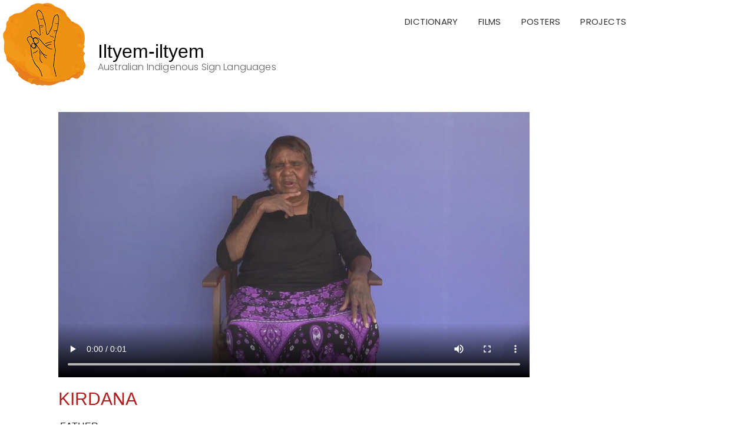

--- FILE ---
content_type: text/html; charset=UTF-8
request_url: https://www.iltyemiltyem.com/warlpiri/kirdana-2/
body_size: 20145
content:
<!DOCTYPE html>
<html lang="en-US">
<head>
	<meta charset="UTF-8" />
	<meta http-equiv="X-UA-Compatible" content="IE=edge" />
	<meta name="viewport" content="width=device-width, initial-scale=1" />
		<title>kirdana &#8211; Iltyem-iltyem</title>
<meta name='robots' content='max-image-preview:large' />
	<style>img:is([sizes="auto" i], [sizes^="auto," i]) { contain-intrinsic-size: 3000px 1500px }</style>
	<link rel='dns-prefetch' href='//fonts.googleapis.com' />
<link href='https://fonts.gstatic.com' crossorigin rel='preconnect' />
<link rel="alternate" type="application/rss+xml" title="Iltyem-iltyem &raquo; Feed" href="https://www.iltyemiltyem.com/feed/" />
<link rel="alternate" type="application/rss+xml" title="Iltyem-iltyem &raquo; Comments Feed" href="https://www.iltyemiltyem.com/comments/feed/" />
<script type="7178f093650230ad3fe719d5-text/javascript">
/* <![CDATA[ */
window._wpemojiSettings = {"baseUrl":"https:\/\/s.w.org\/images\/core\/emoji\/16.0.1\/72x72\/","ext":".png","svgUrl":"https:\/\/s.w.org\/images\/core\/emoji\/16.0.1\/svg\/","svgExt":".svg","source":{"concatemoji":"https:\/\/www.iltyemiltyem.com\/wp-includes\/js\/wp-emoji-release.min.js?ver=6.8.3.1768992927"}};
/*! This file is auto-generated */
!function(s,n){var o,i,e;function c(e){try{var t={supportTests:e,timestamp:(new Date).valueOf()};sessionStorage.setItem(o,JSON.stringify(t))}catch(e){}}function p(e,t,n){e.clearRect(0,0,e.canvas.width,e.canvas.height),e.fillText(t,0,0);var t=new Uint32Array(e.getImageData(0,0,e.canvas.width,e.canvas.height).data),a=(e.clearRect(0,0,e.canvas.width,e.canvas.height),e.fillText(n,0,0),new Uint32Array(e.getImageData(0,0,e.canvas.width,e.canvas.height).data));return t.every(function(e,t){return e===a[t]})}function u(e,t){e.clearRect(0,0,e.canvas.width,e.canvas.height),e.fillText(t,0,0);for(var n=e.getImageData(16,16,1,1),a=0;a<n.data.length;a++)if(0!==n.data[a])return!1;return!0}function f(e,t,n,a){switch(t){case"flag":return n(e,"\ud83c\udff3\ufe0f\u200d\u26a7\ufe0f","\ud83c\udff3\ufe0f\u200b\u26a7\ufe0f")?!1:!n(e,"\ud83c\udde8\ud83c\uddf6","\ud83c\udde8\u200b\ud83c\uddf6")&&!n(e,"\ud83c\udff4\udb40\udc67\udb40\udc62\udb40\udc65\udb40\udc6e\udb40\udc67\udb40\udc7f","\ud83c\udff4\u200b\udb40\udc67\u200b\udb40\udc62\u200b\udb40\udc65\u200b\udb40\udc6e\u200b\udb40\udc67\u200b\udb40\udc7f");case"emoji":return!a(e,"\ud83e\udedf")}return!1}function g(e,t,n,a){var r="undefined"!=typeof WorkerGlobalScope&&self instanceof WorkerGlobalScope?new OffscreenCanvas(300,150):s.createElement("canvas"),o=r.getContext("2d",{willReadFrequently:!0}),i=(o.textBaseline="top",o.font="600 32px Arial",{});return e.forEach(function(e){i[e]=t(o,e,n,a)}),i}function t(e){var t=s.createElement("script");t.src=e,t.defer=!0,s.head.appendChild(t)}"undefined"!=typeof Promise&&(o="wpEmojiSettingsSupports",i=["flag","emoji"],n.supports={everything:!0,everythingExceptFlag:!0},e=new Promise(function(e){s.addEventListener("DOMContentLoaded",e,{once:!0})}),new Promise(function(t){var n=function(){try{var e=JSON.parse(sessionStorage.getItem(o));if("object"==typeof e&&"number"==typeof e.timestamp&&(new Date).valueOf()<e.timestamp+604800&&"object"==typeof e.supportTests)return e.supportTests}catch(e){}return null}();if(!n){if("undefined"!=typeof Worker&&"undefined"!=typeof OffscreenCanvas&&"undefined"!=typeof URL&&URL.createObjectURL&&"undefined"!=typeof Blob)try{var e="postMessage("+g.toString()+"("+[JSON.stringify(i),f.toString(),p.toString(),u.toString()].join(",")+"));",a=new Blob([e],{type:"text/javascript"}),r=new Worker(URL.createObjectURL(a),{name:"wpTestEmojiSupports"});return void(r.onmessage=function(e){c(n=e.data),r.terminate(),t(n)})}catch(e){}c(n=g(i,f,p,u))}t(n)}).then(function(e){for(var t in e)n.supports[t]=e[t],n.supports.everything=n.supports.everything&&n.supports[t],"flag"!==t&&(n.supports.everythingExceptFlag=n.supports.everythingExceptFlag&&n.supports[t]);n.supports.everythingExceptFlag=n.supports.everythingExceptFlag&&!n.supports.flag,n.DOMReady=!1,n.readyCallback=function(){n.DOMReady=!0}}).then(function(){return e}).then(function(){var e;n.supports.everything||(n.readyCallback(),(e=n.source||{}).concatemoji?t(e.concatemoji):e.wpemoji&&e.twemoji&&(t(e.twemoji),t(e.wpemoji)))}))}((window,document),window._wpemojiSettings);
/* ]]> */
</script>
<style id='wp-emoji-styles-inline-css' type='text/css'>

	img.wp-smiley, img.emoji {
		display: inline !important;
		border: none !important;
		box-shadow: none !important;
		height: 1em !important;
		width: 1em !important;
		margin: 0 0.07em !important;
		vertical-align: -0.1em !important;
		background: none !important;
		padding: 0 !important;
	}
</style>
<link rel='stylesheet' id='wp-block-library-css' href='https://www.iltyemiltyem.com/wp-includes/css/dist/block-library/style.min.css?ver=6.8.3.1768992927' type='text/css' media='all' />
<style id='classic-theme-styles-inline-css' type='text/css'>
/*! This file is auto-generated */
.wp-block-button__link{color:#fff;background-color:#32373c;border-radius:9999px;box-shadow:none;text-decoration:none;padding:calc(.667em + 2px) calc(1.333em + 2px);font-size:1.125em}.wp-block-file__button{background:#32373c;color:#fff;text-decoration:none}
</style>
<style id='global-styles-inline-css' type='text/css'>
:root{--wp--preset--aspect-ratio--square: 1;--wp--preset--aspect-ratio--4-3: 4/3;--wp--preset--aspect-ratio--3-4: 3/4;--wp--preset--aspect-ratio--3-2: 3/2;--wp--preset--aspect-ratio--2-3: 2/3;--wp--preset--aspect-ratio--16-9: 16/9;--wp--preset--aspect-ratio--9-16: 9/16;--wp--preset--color--black: #000000;--wp--preset--color--cyan-bluish-gray: #abb8c3;--wp--preset--color--white: #ffffff;--wp--preset--color--pale-pink: #f78da7;--wp--preset--color--vivid-red: #cf2e2e;--wp--preset--color--luminous-vivid-orange: #ff6900;--wp--preset--color--luminous-vivid-amber: #fcb900;--wp--preset--color--light-green-cyan: #7bdcb5;--wp--preset--color--vivid-green-cyan: #00d084;--wp--preset--color--pale-cyan-blue: #8ed1fc;--wp--preset--color--vivid-cyan-blue: #0693e3;--wp--preset--color--vivid-purple: #9b51e0;--wp--preset--gradient--vivid-cyan-blue-to-vivid-purple: linear-gradient(135deg,rgba(6,147,227,1) 0%,rgb(155,81,224) 100%);--wp--preset--gradient--light-green-cyan-to-vivid-green-cyan: linear-gradient(135deg,rgb(122,220,180) 0%,rgb(0,208,130) 100%);--wp--preset--gradient--luminous-vivid-amber-to-luminous-vivid-orange: linear-gradient(135deg,rgba(252,185,0,1) 0%,rgba(255,105,0,1) 100%);--wp--preset--gradient--luminous-vivid-orange-to-vivid-red: linear-gradient(135deg,rgba(255,105,0,1) 0%,rgb(207,46,46) 100%);--wp--preset--gradient--very-light-gray-to-cyan-bluish-gray: linear-gradient(135deg,rgb(238,238,238) 0%,rgb(169,184,195) 100%);--wp--preset--gradient--cool-to-warm-spectrum: linear-gradient(135deg,rgb(74,234,220) 0%,rgb(151,120,209) 20%,rgb(207,42,186) 40%,rgb(238,44,130) 60%,rgb(251,105,98) 80%,rgb(254,248,76) 100%);--wp--preset--gradient--blush-light-purple: linear-gradient(135deg,rgb(255,206,236) 0%,rgb(152,150,240) 100%);--wp--preset--gradient--blush-bordeaux: linear-gradient(135deg,rgb(254,205,165) 0%,rgb(254,45,45) 50%,rgb(107,0,62) 100%);--wp--preset--gradient--luminous-dusk: linear-gradient(135deg,rgb(255,203,112) 0%,rgb(199,81,192) 50%,rgb(65,88,208) 100%);--wp--preset--gradient--pale-ocean: linear-gradient(135deg,rgb(255,245,203) 0%,rgb(182,227,212) 50%,rgb(51,167,181) 100%);--wp--preset--gradient--electric-grass: linear-gradient(135deg,rgb(202,248,128) 0%,rgb(113,206,126) 100%);--wp--preset--gradient--midnight: linear-gradient(135deg,rgb(2,3,129) 0%,rgb(40,116,252) 100%);--wp--preset--font-size--small: 13px;--wp--preset--font-size--medium: 20px;--wp--preset--font-size--large: 36px;--wp--preset--font-size--x-large: 42px;--wp--preset--spacing--20: 0.44rem;--wp--preset--spacing--30: 0.67rem;--wp--preset--spacing--40: 1rem;--wp--preset--spacing--50: 1.5rem;--wp--preset--spacing--60: 2.25rem;--wp--preset--spacing--70: 3.38rem;--wp--preset--spacing--80: 5.06rem;--wp--preset--shadow--natural: 6px 6px 9px rgba(0, 0, 0, 0.2);--wp--preset--shadow--deep: 12px 12px 50px rgba(0, 0, 0, 0.4);--wp--preset--shadow--sharp: 6px 6px 0px rgba(0, 0, 0, 0.2);--wp--preset--shadow--outlined: 6px 6px 0px -3px rgba(255, 255, 255, 1), 6px 6px rgba(0, 0, 0, 1);--wp--preset--shadow--crisp: 6px 6px 0px rgba(0, 0, 0, 1);}:where(.is-layout-flex){gap: 0.5em;}:where(.is-layout-grid){gap: 0.5em;}body .is-layout-flex{display: flex;}.is-layout-flex{flex-wrap: wrap;align-items: center;}.is-layout-flex > :is(*, div){margin: 0;}body .is-layout-grid{display: grid;}.is-layout-grid > :is(*, div){margin: 0;}:where(.wp-block-columns.is-layout-flex){gap: 2em;}:where(.wp-block-columns.is-layout-grid){gap: 2em;}:where(.wp-block-post-template.is-layout-flex){gap: 1.25em;}:where(.wp-block-post-template.is-layout-grid){gap: 1.25em;}.has-black-color{color: var(--wp--preset--color--black) !important;}.has-cyan-bluish-gray-color{color: var(--wp--preset--color--cyan-bluish-gray) !important;}.has-white-color{color: var(--wp--preset--color--white) !important;}.has-pale-pink-color{color: var(--wp--preset--color--pale-pink) !important;}.has-vivid-red-color{color: var(--wp--preset--color--vivid-red) !important;}.has-luminous-vivid-orange-color{color: var(--wp--preset--color--luminous-vivid-orange) !important;}.has-luminous-vivid-amber-color{color: var(--wp--preset--color--luminous-vivid-amber) !important;}.has-light-green-cyan-color{color: var(--wp--preset--color--light-green-cyan) !important;}.has-vivid-green-cyan-color{color: var(--wp--preset--color--vivid-green-cyan) !important;}.has-pale-cyan-blue-color{color: var(--wp--preset--color--pale-cyan-blue) !important;}.has-vivid-cyan-blue-color{color: var(--wp--preset--color--vivid-cyan-blue) !important;}.has-vivid-purple-color{color: var(--wp--preset--color--vivid-purple) !important;}.has-black-background-color{background-color: var(--wp--preset--color--black) !important;}.has-cyan-bluish-gray-background-color{background-color: var(--wp--preset--color--cyan-bluish-gray) !important;}.has-white-background-color{background-color: var(--wp--preset--color--white) !important;}.has-pale-pink-background-color{background-color: var(--wp--preset--color--pale-pink) !important;}.has-vivid-red-background-color{background-color: var(--wp--preset--color--vivid-red) !important;}.has-luminous-vivid-orange-background-color{background-color: var(--wp--preset--color--luminous-vivid-orange) !important;}.has-luminous-vivid-amber-background-color{background-color: var(--wp--preset--color--luminous-vivid-amber) !important;}.has-light-green-cyan-background-color{background-color: var(--wp--preset--color--light-green-cyan) !important;}.has-vivid-green-cyan-background-color{background-color: var(--wp--preset--color--vivid-green-cyan) !important;}.has-pale-cyan-blue-background-color{background-color: var(--wp--preset--color--pale-cyan-blue) !important;}.has-vivid-cyan-blue-background-color{background-color: var(--wp--preset--color--vivid-cyan-blue) !important;}.has-vivid-purple-background-color{background-color: var(--wp--preset--color--vivid-purple) !important;}.has-black-border-color{border-color: var(--wp--preset--color--black) !important;}.has-cyan-bluish-gray-border-color{border-color: var(--wp--preset--color--cyan-bluish-gray) !important;}.has-white-border-color{border-color: var(--wp--preset--color--white) !important;}.has-pale-pink-border-color{border-color: var(--wp--preset--color--pale-pink) !important;}.has-vivid-red-border-color{border-color: var(--wp--preset--color--vivid-red) !important;}.has-luminous-vivid-orange-border-color{border-color: var(--wp--preset--color--luminous-vivid-orange) !important;}.has-luminous-vivid-amber-border-color{border-color: var(--wp--preset--color--luminous-vivid-amber) !important;}.has-light-green-cyan-border-color{border-color: var(--wp--preset--color--light-green-cyan) !important;}.has-vivid-green-cyan-border-color{border-color: var(--wp--preset--color--vivid-green-cyan) !important;}.has-pale-cyan-blue-border-color{border-color: var(--wp--preset--color--pale-cyan-blue) !important;}.has-vivid-cyan-blue-border-color{border-color: var(--wp--preset--color--vivid-cyan-blue) !important;}.has-vivid-purple-border-color{border-color: var(--wp--preset--color--vivid-purple) !important;}.has-vivid-cyan-blue-to-vivid-purple-gradient-background{background: var(--wp--preset--gradient--vivid-cyan-blue-to-vivid-purple) !important;}.has-light-green-cyan-to-vivid-green-cyan-gradient-background{background: var(--wp--preset--gradient--light-green-cyan-to-vivid-green-cyan) !important;}.has-luminous-vivid-amber-to-luminous-vivid-orange-gradient-background{background: var(--wp--preset--gradient--luminous-vivid-amber-to-luminous-vivid-orange) !important;}.has-luminous-vivid-orange-to-vivid-red-gradient-background{background: var(--wp--preset--gradient--luminous-vivid-orange-to-vivid-red) !important;}.has-very-light-gray-to-cyan-bluish-gray-gradient-background{background: var(--wp--preset--gradient--very-light-gray-to-cyan-bluish-gray) !important;}.has-cool-to-warm-spectrum-gradient-background{background: var(--wp--preset--gradient--cool-to-warm-spectrum) !important;}.has-blush-light-purple-gradient-background{background: var(--wp--preset--gradient--blush-light-purple) !important;}.has-blush-bordeaux-gradient-background{background: var(--wp--preset--gradient--blush-bordeaux) !important;}.has-luminous-dusk-gradient-background{background: var(--wp--preset--gradient--luminous-dusk) !important;}.has-pale-ocean-gradient-background{background: var(--wp--preset--gradient--pale-ocean) !important;}.has-electric-grass-gradient-background{background: var(--wp--preset--gradient--electric-grass) !important;}.has-midnight-gradient-background{background: var(--wp--preset--gradient--midnight) !important;}.has-small-font-size{font-size: var(--wp--preset--font-size--small) !important;}.has-medium-font-size{font-size: var(--wp--preset--font-size--medium) !important;}.has-large-font-size{font-size: var(--wp--preset--font-size--large) !important;}.has-x-large-font-size{font-size: var(--wp--preset--font-size--x-large) !important;}
:where(.wp-block-post-template.is-layout-flex){gap: 1.25em;}:where(.wp-block-post-template.is-layout-grid){gap: 1.25em;}
:where(.wp-block-columns.is-layout-flex){gap: 2em;}:where(.wp-block-columns.is-layout-grid){gap: 2em;}
:root :where(.wp-block-pullquote){font-size: 1.5em;line-height: 1.6;}
</style>
<link rel='stylesheet' id='advanced_admin_search_style-css' href='https://www.iltyemiltyem.com/wp-content/plugins/advanced-admin-search/css/style.css?ver=6.8.3.1768992927' type='text/css' media='all' />
<style id='extendify-gutenberg-patterns-and-templates-utilities-inline-css' type='text/css'>
.ext-absolute{position:absolute!important}.ext-relative{position:relative!important}.ext-top-base{top:var(--wp--style--block-gap,1.75rem)!important}.ext-top-lg{top:var(--extendify--spacing--large,3rem)!important}.ext--top-base{top:calc(var(--wp--style--block-gap, 1.75rem)*-1)!important}.ext--top-lg{top:calc(var(--extendify--spacing--large, 3rem)*-1)!important}.ext-right-base{right:var(--wp--style--block-gap,1.75rem)!important}.ext-right-lg{right:var(--extendify--spacing--large,3rem)!important}.ext--right-base{right:calc(var(--wp--style--block-gap, 1.75rem)*-1)!important}.ext--right-lg{right:calc(var(--extendify--spacing--large, 3rem)*-1)!important}.ext-bottom-base{bottom:var(--wp--style--block-gap,1.75rem)!important}.ext-bottom-lg{bottom:var(--extendify--spacing--large,3rem)!important}.ext--bottom-base{bottom:calc(var(--wp--style--block-gap, 1.75rem)*-1)!important}.ext--bottom-lg{bottom:calc(var(--extendify--spacing--large, 3rem)*-1)!important}.ext-left-base{left:var(--wp--style--block-gap,1.75rem)!important}.ext-left-lg{left:var(--extendify--spacing--large,3rem)!important}.ext--left-base{left:calc(var(--wp--style--block-gap, 1.75rem)*-1)!important}.ext--left-lg{left:calc(var(--extendify--spacing--large, 3rem)*-1)!important}.ext-order-1{order:1!important}.ext-order-2{order:2!important}.ext-col-auto{grid-column:auto!important}.ext-col-span-1{grid-column:span 1/span 1!important}.ext-col-span-2{grid-column:span 2/span 2!important}.ext-col-span-3{grid-column:span 3/span 3!important}.ext-col-span-4{grid-column:span 4/span 4!important}.ext-col-span-5{grid-column:span 5/span 5!important}.ext-col-span-6{grid-column:span 6/span 6!important}.ext-col-span-7{grid-column:span 7/span 7!important}.ext-col-span-8{grid-column:span 8/span 8!important}.ext-col-span-9{grid-column:span 9/span 9!important}.ext-col-span-10{grid-column:span 10/span 10!important}.ext-col-span-11{grid-column:span 11/span 11!important}.ext-col-span-12{grid-column:span 12/span 12!important}.ext-col-span-full{grid-column:1/-1!important}.ext-col-start-1{grid-column-start:1!important}.ext-col-start-2{grid-column-start:2!important}.ext-col-start-3{grid-column-start:3!important}.ext-col-start-4{grid-column-start:4!important}.ext-col-start-5{grid-column-start:5!important}.ext-col-start-6{grid-column-start:6!important}.ext-col-start-7{grid-column-start:7!important}.ext-col-start-8{grid-column-start:8!important}.ext-col-start-9{grid-column-start:9!important}.ext-col-start-10{grid-column-start:10!important}.ext-col-start-11{grid-column-start:11!important}.ext-col-start-12{grid-column-start:12!important}.ext-col-start-13{grid-column-start:13!important}.ext-col-start-auto{grid-column-start:auto!important}.ext-col-end-1{grid-column-end:1!important}.ext-col-end-2{grid-column-end:2!important}.ext-col-end-3{grid-column-end:3!important}.ext-col-end-4{grid-column-end:4!important}.ext-col-end-5{grid-column-end:5!important}.ext-col-end-6{grid-column-end:6!important}.ext-col-end-7{grid-column-end:7!important}.ext-col-end-8{grid-column-end:8!important}.ext-col-end-9{grid-column-end:9!important}.ext-col-end-10{grid-column-end:10!important}.ext-col-end-11{grid-column-end:11!important}.ext-col-end-12{grid-column-end:12!important}.ext-col-end-13{grid-column-end:13!important}.ext-col-end-auto{grid-column-end:auto!important}.ext-row-auto{grid-row:auto!important}.ext-row-span-1{grid-row:span 1/span 1!important}.ext-row-span-2{grid-row:span 2/span 2!important}.ext-row-span-3{grid-row:span 3/span 3!important}.ext-row-span-4{grid-row:span 4/span 4!important}.ext-row-span-5{grid-row:span 5/span 5!important}.ext-row-span-6{grid-row:span 6/span 6!important}.ext-row-span-full{grid-row:1/-1!important}.ext-row-start-1{grid-row-start:1!important}.ext-row-start-2{grid-row-start:2!important}.ext-row-start-3{grid-row-start:3!important}.ext-row-start-4{grid-row-start:4!important}.ext-row-start-5{grid-row-start:5!important}.ext-row-start-6{grid-row-start:6!important}.ext-row-start-7{grid-row-start:7!important}.ext-row-start-auto{grid-row-start:auto!important}.ext-row-end-1{grid-row-end:1!important}.ext-row-end-2{grid-row-end:2!important}.ext-row-end-3{grid-row-end:3!important}.ext-row-end-4{grid-row-end:4!important}.ext-row-end-5{grid-row-end:5!important}.ext-row-end-6{grid-row-end:6!important}.ext-row-end-7{grid-row-end:7!important}.ext-row-end-auto{grid-row-end:auto!important}.ext-m-0:not([style*=margin]){margin:0!important}.ext-m-auto:not([style*=margin]){margin:auto!important}.ext-m-base:not([style*=margin]){margin:var(--wp--style--block-gap,1.75rem)!important}.ext-m-lg:not([style*=margin]){margin:var(--extendify--spacing--large,3rem)!important}.ext--m-base:not([style*=margin]){margin:calc(var(--wp--style--block-gap, 1.75rem)*-1)!important}.ext--m-lg:not([style*=margin]){margin:calc(var(--extendify--spacing--large, 3rem)*-1)!important}.ext-mx-0:not([style*=margin]){margin-left:0!important;margin-right:0!important}.ext-mx-auto:not([style*=margin]){margin-left:auto!important;margin-right:auto!important}.ext-mx-base:not([style*=margin]){margin-left:var(--wp--style--block-gap,1.75rem)!important;margin-right:var(--wp--style--block-gap,1.75rem)!important}.ext-mx-lg:not([style*=margin]){margin-left:var(--extendify--spacing--large,3rem)!important;margin-right:var(--extendify--spacing--large,3rem)!important}.ext--mx-base:not([style*=margin]){margin-left:calc(var(--wp--style--block-gap, 1.75rem)*-1)!important;margin-right:calc(var(--wp--style--block-gap, 1.75rem)*-1)!important}.ext--mx-lg:not([style*=margin]){margin-left:calc(var(--extendify--spacing--large, 3rem)*-1)!important;margin-right:calc(var(--extendify--spacing--large, 3rem)*-1)!important}.ext-my-0:not([style*=margin]){margin-bottom:0!important;margin-top:0!important}.ext-my-auto:not([style*=margin]){margin-bottom:auto!important;margin-top:auto!important}.ext-my-base:not([style*=margin]){margin-bottom:var(--wp--style--block-gap,1.75rem)!important;margin-top:var(--wp--style--block-gap,1.75rem)!important}.ext-my-lg:not([style*=margin]){margin-bottom:var(--extendify--spacing--large,3rem)!important;margin-top:var(--extendify--spacing--large,3rem)!important}.ext--my-base:not([style*=margin]){margin-bottom:calc(var(--wp--style--block-gap, 1.75rem)*-1)!important;margin-top:calc(var(--wp--style--block-gap, 1.75rem)*-1)!important}.ext--my-lg:not([style*=margin]){margin-bottom:calc(var(--extendify--spacing--large, 3rem)*-1)!important;margin-top:calc(var(--extendify--spacing--large, 3rem)*-1)!important}.ext-mt-0:not([style*=margin]){margin-top:0!important}.ext-mt-auto:not([style*=margin]){margin-top:auto!important}.ext-mt-base:not([style*=margin]){margin-top:var(--wp--style--block-gap,1.75rem)!important}.ext-mt-lg:not([style*=margin]){margin-top:var(--extendify--spacing--large,3rem)!important}.ext--mt-base:not([style*=margin]){margin-top:calc(var(--wp--style--block-gap, 1.75rem)*-1)!important}.ext--mt-lg:not([style*=margin]){margin-top:calc(var(--extendify--spacing--large, 3rem)*-1)!important}.ext-mr-0:not([style*=margin]){margin-right:0!important}.ext-mr-auto:not([style*=margin]){margin-right:auto!important}.ext-mr-base:not([style*=margin]){margin-right:var(--wp--style--block-gap,1.75rem)!important}.ext-mr-lg:not([style*=margin]){margin-right:var(--extendify--spacing--large,3rem)!important}.ext--mr-base:not([style*=margin]){margin-right:calc(var(--wp--style--block-gap, 1.75rem)*-1)!important}.ext--mr-lg:not([style*=margin]){margin-right:calc(var(--extendify--spacing--large, 3rem)*-1)!important}.ext-mb-0:not([style*=margin]){margin-bottom:0!important}.ext-mb-auto:not([style*=margin]){margin-bottom:auto!important}.ext-mb-base:not([style*=margin]){margin-bottom:var(--wp--style--block-gap,1.75rem)!important}.ext-mb-lg:not([style*=margin]){margin-bottom:var(--extendify--spacing--large,3rem)!important}.ext--mb-base:not([style*=margin]){margin-bottom:calc(var(--wp--style--block-gap, 1.75rem)*-1)!important}.ext--mb-lg:not([style*=margin]){margin-bottom:calc(var(--extendify--spacing--large, 3rem)*-1)!important}.ext-ml-0:not([style*=margin]){margin-left:0!important}.ext-ml-auto:not([style*=margin]){margin-left:auto!important}.ext-ml-base:not([style*=margin]){margin-left:var(--wp--style--block-gap,1.75rem)!important}.ext-ml-lg:not([style*=margin]){margin-left:var(--extendify--spacing--large,3rem)!important}.ext--ml-base:not([style*=margin]){margin-left:calc(var(--wp--style--block-gap, 1.75rem)*-1)!important}.ext--ml-lg:not([style*=margin]){margin-left:calc(var(--extendify--spacing--large, 3rem)*-1)!important}.ext-block{display:block!important}.ext-inline-block{display:inline-block!important}.ext-inline{display:inline!important}.ext-flex{display:flex!important}.ext-inline-flex{display:inline-flex!important}.ext-grid{display:grid!important}.ext-inline-grid{display:inline-grid!important}.ext-hidden{display:none!important}.ext-w-auto{width:auto!important}.ext-w-full{width:100%!important}.ext-max-w-full{max-width:100%!important}.ext-flex-1{flex:1 1 0%!important}.ext-flex-auto{flex:1 1 auto!important}.ext-flex-initial{flex:0 1 auto!important}.ext-flex-none{flex:none!important}.ext-flex-shrink-0{flex-shrink:0!important}.ext-flex-shrink{flex-shrink:1!important}.ext-flex-grow-0{flex-grow:0!important}.ext-flex-grow{flex-grow:1!important}.ext-list-none{list-style-type:none!important}.ext-grid-cols-1{grid-template-columns:repeat(1,minmax(0,1fr))!important}.ext-grid-cols-2{grid-template-columns:repeat(2,minmax(0,1fr))!important}.ext-grid-cols-3{grid-template-columns:repeat(3,minmax(0,1fr))!important}.ext-grid-cols-4{grid-template-columns:repeat(4,minmax(0,1fr))!important}.ext-grid-cols-5{grid-template-columns:repeat(5,minmax(0,1fr))!important}.ext-grid-cols-6{grid-template-columns:repeat(6,minmax(0,1fr))!important}.ext-grid-cols-7{grid-template-columns:repeat(7,minmax(0,1fr))!important}.ext-grid-cols-8{grid-template-columns:repeat(8,minmax(0,1fr))!important}.ext-grid-cols-9{grid-template-columns:repeat(9,minmax(0,1fr))!important}.ext-grid-cols-10{grid-template-columns:repeat(10,minmax(0,1fr))!important}.ext-grid-cols-11{grid-template-columns:repeat(11,minmax(0,1fr))!important}.ext-grid-cols-12{grid-template-columns:repeat(12,minmax(0,1fr))!important}.ext-grid-cols-none{grid-template-columns:none!important}.ext-grid-rows-1{grid-template-rows:repeat(1,minmax(0,1fr))!important}.ext-grid-rows-2{grid-template-rows:repeat(2,minmax(0,1fr))!important}.ext-grid-rows-3{grid-template-rows:repeat(3,minmax(0,1fr))!important}.ext-grid-rows-4{grid-template-rows:repeat(4,minmax(0,1fr))!important}.ext-grid-rows-5{grid-template-rows:repeat(5,minmax(0,1fr))!important}.ext-grid-rows-6{grid-template-rows:repeat(6,minmax(0,1fr))!important}.ext-grid-rows-none{grid-template-rows:none!important}.ext-flex-row{flex-direction:row!important}.ext-flex-row-reverse{flex-direction:row-reverse!important}.ext-flex-col{flex-direction:column!important}.ext-flex-col-reverse{flex-direction:column-reverse!important}.ext-flex-wrap{flex-wrap:wrap!important}.ext-flex-wrap-reverse{flex-wrap:wrap-reverse!important}.ext-flex-nowrap{flex-wrap:nowrap!important}.ext-items-start{align-items:flex-start!important}.ext-items-end{align-items:flex-end!important}.ext-items-center{align-items:center!important}.ext-items-baseline{align-items:baseline!important}.ext-items-stretch{align-items:stretch!important}.ext-justify-start{justify-content:flex-start!important}.ext-justify-end{justify-content:flex-end!important}.ext-justify-center{justify-content:center!important}.ext-justify-between{justify-content:space-between!important}.ext-justify-around{justify-content:space-around!important}.ext-justify-evenly{justify-content:space-evenly!important}.ext-justify-items-start{justify-items:start!important}.ext-justify-items-end{justify-items:end!important}.ext-justify-items-center{justify-items:center!important}.ext-justify-items-stretch{justify-items:stretch!important}.ext-gap-0{gap:0!important}.ext-gap-base{gap:var(--wp--style--block-gap,1.75rem)!important}.ext-gap-lg{gap:var(--extendify--spacing--large,3rem)!important}.ext-gap-x-0{-moz-column-gap:0!important;column-gap:0!important}.ext-gap-x-base{-moz-column-gap:var(--wp--style--block-gap,1.75rem)!important;column-gap:var(--wp--style--block-gap,1.75rem)!important}.ext-gap-x-lg{-moz-column-gap:var(--extendify--spacing--large,3rem)!important;column-gap:var(--extendify--spacing--large,3rem)!important}.ext-gap-y-0{row-gap:0!important}.ext-gap-y-base{row-gap:var(--wp--style--block-gap,1.75rem)!important}.ext-gap-y-lg{row-gap:var(--extendify--spacing--large,3rem)!important}.ext-justify-self-auto{justify-self:auto!important}.ext-justify-self-start{justify-self:start!important}.ext-justify-self-end{justify-self:end!important}.ext-justify-self-center{justify-self:center!important}.ext-justify-self-stretch{justify-self:stretch!important}.ext-rounded-none{border-radius:0!important}.ext-rounded-full{border-radius:9999px!important}.ext-rounded-t-none{border-top-left-radius:0!important;border-top-right-radius:0!important}.ext-rounded-t-full{border-top-left-radius:9999px!important;border-top-right-radius:9999px!important}.ext-rounded-r-none{border-bottom-right-radius:0!important;border-top-right-radius:0!important}.ext-rounded-r-full{border-bottom-right-radius:9999px!important;border-top-right-radius:9999px!important}.ext-rounded-b-none{border-bottom-left-radius:0!important;border-bottom-right-radius:0!important}.ext-rounded-b-full{border-bottom-left-radius:9999px!important;border-bottom-right-radius:9999px!important}.ext-rounded-l-none{border-bottom-left-radius:0!important;border-top-left-radius:0!important}.ext-rounded-l-full{border-bottom-left-radius:9999px!important;border-top-left-radius:9999px!important}.ext-rounded-tl-none{border-top-left-radius:0!important}.ext-rounded-tl-full{border-top-left-radius:9999px!important}.ext-rounded-tr-none{border-top-right-radius:0!important}.ext-rounded-tr-full{border-top-right-radius:9999px!important}.ext-rounded-br-none{border-bottom-right-radius:0!important}.ext-rounded-br-full{border-bottom-right-radius:9999px!important}.ext-rounded-bl-none{border-bottom-left-radius:0!important}.ext-rounded-bl-full{border-bottom-left-radius:9999px!important}.ext-border-0{border-width:0!important}.ext-border-t-0{border-top-width:0!important}.ext-border-r-0{border-right-width:0!important}.ext-border-b-0{border-bottom-width:0!important}.ext-border-l-0{border-left-width:0!important}.ext-p-0:not([style*=padding]){padding:0!important}.ext-p-base:not([style*=padding]){padding:var(--wp--style--block-gap,1.75rem)!important}.ext-p-lg:not([style*=padding]){padding:var(--extendify--spacing--large,3rem)!important}.ext-px-0:not([style*=padding]){padding-left:0!important;padding-right:0!important}.ext-px-base:not([style*=padding]){padding-left:var(--wp--style--block-gap,1.75rem)!important;padding-right:var(--wp--style--block-gap,1.75rem)!important}.ext-px-lg:not([style*=padding]){padding-left:var(--extendify--spacing--large,3rem)!important;padding-right:var(--extendify--spacing--large,3rem)!important}.ext-py-0:not([style*=padding]){padding-bottom:0!important;padding-top:0!important}.ext-py-base:not([style*=padding]){padding-bottom:var(--wp--style--block-gap,1.75rem)!important;padding-top:var(--wp--style--block-gap,1.75rem)!important}.ext-py-lg:not([style*=padding]){padding-bottom:var(--extendify--spacing--large,3rem)!important;padding-top:var(--extendify--spacing--large,3rem)!important}.ext-pt-0:not([style*=padding]){padding-top:0!important}.ext-pt-base:not([style*=padding]){padding-top:var(--wp--style--block-gap,1.75rem)!important}.ext-pt-lg:not([style*=padding]){padding-top:var(--extendify--spacing--large,3rem)!important}.ext-pr-0:not([style*=padding]){padding-right:0!important}.ext-pr-base:not([style*=padding]){padding-right:var(--wp--style--block-gap,1.75rem)!important}.ext-pr-lg:not([style*=padding]){padding-right:var(--extendify--spacing--large,3rem)!important}.ext-pb-0:not([style*=padding]){padding-bottom:0!important}.ext-pb-base:not([style*=padding]){padding-bottom:var(--wp--style--block-gap,1.75rem)!important}.ext-pb-lg:not([style*=padding]){padding-bottom:var(--extendify--spacing--large,3rem)!important}.ext-pl-0:not([style*=padding]){padding-left:0!important}.ext-pl-base:not([style*=padding]){padding-left:var(--wp--style--block-gap,1.75rem)!important}.ext-pl-lg:not([style*=padding]){padding-left:var(--extendify--spacing--large,3rem)!important}.ext-text-left{text-align:left!important}.ext-text-center{text-align:center!important}.ext-text-right{text-align:right!important}.ext-leading-none{line-height:1!important}.ext-leading-tight{line-height:1.25!important}.ext-leading-snug{line-height:1.375!important}.ext-leading-normal{line-height:1.5!important}.ext-leading-relaxed{line-height:1.625!important}.ext-leading-loose{line-height:2!important}.clip-path--rhombus img{-webkit-clip-path:polygon(15% 6%,80% 29%,84% 93%,23% 69%);clip-path:polygon(15% 6%,80% 29%,84% 93%,23% 69%)}.clip-path--diamond img{-webkit-clip-path:polygon(5% 29%,60% 2%,91% 64%,36% 89%);clip-path:polygon(5% 29%,60% 2%,91% 64%,36% 89%)}.clip-path--rhombus-alt img{-webkit-clip-path:polygon(14% 9%,85% 24%,91% 89%,19% 76%);clip-path:polygon(14% 9%,85% 24%,91% 89%,19% 76%)}.wp-block-columns[class*=fullwidth-cols]{margin-bottom:unset}.wp-block-column.editor\:pointer-events-none{margin-bottom:0!important;margin-top:0!important}.is-root-container.block-editor-block-list__layout>[data-align=full]:not(:first-of-type)>.wp-block-column.editor\:pointer-events-none,.is-root-container.block-editor-block-list__layout>[data-align=wide]>.wp-block-column.editor\:pointer-events-none{margin-top:calc(var(--wp--style--block-gap, 28px)*-1)!important}.ext .wp-block-columns .wp-block-column[style*=padding]{padding-left:0!important;padding-right:0!important}.ext .wp-block-columns+.wp-block-columns:not([class*=mt-]):not([class*=my-]):not([style*=margin]){margin-top:0!important}[class*=fullwidth-cols] .wp-block-column:first-child,[class*=fullwidth-cols] .wp-block-group:first-child{margin-top:0}[class*=fullwidth-cols] .wp-block-column:last-child,[class*=fullwidth-cols] .wp-block-group:last-child{margin-bottom:0}[class*=fullwidth-cols] .wp-block-column:first-child>*,[class*=fullwidth-cols] .wp-block-column>:first-child{margin-top:0}.ext .is-not-stacked-on-mobile .wp-block-column,[class*=fullwidth-cols] .wp-block-column>:last-child{margin-bottom:0}.wp-block-columns[class*=fullwidth-cols]:not(.is-not-stacked-on-mobile)>.wp-block-column:not(:last-child){margin-bottom:var(--wp--style--block-gap,1.75rem)}@media (min-width:782px){.wp-block-columns[class*=fullwidth-cols]:not(.is-not-stacked-on-mobile)>.wp-block-column:not(:last-child){margin-bottom:0}}.wp-block-columns[class*=fullwidth-cols].is-not-stacked-on-mobile>.wp-block-column{margin-bottom:0!important}@media (min-width:600px) and (max-width:781px){.wp-block-columns[class*=fullwidth-cols]:not(.is-not-stacked-on-mobile)>.wp-block-column:nth-child(2n){margin-left:var(--wp--style--block-gap,2em)}}@media (max-width:781px){.tablet\:fullwidth-cols.wp-block-columns:not(.is-not-stacked-on-mobile){flex-wrap:wrap}.tablet\:fullwidth-cols.wp-block-columns:not(.is-not-stacked-on-mobile)>.wp-block-column,.tablet\:fullwidth-cols.wp-block-columns:not(.is-not-stacked-on-mobile)>.wp-block-column:not([style*=margin]){margin-left:0!important}.tablet\:fullwidth-cols.wp-block-columns:not(.is-not-stacked-on-mobile)>.wp-block-column{flex-basis:100%!important}}@media (max-width:1079px){.desktop\:fullwidth-cols.wp-block-columns:not(.is-not-stacked-on-mobile){flex-wrap:wrap}.desktop\:fullwidth-cols.wp-block-columns:not(.is-not-stacked-on-mobile)>.wp-block-column,.desktop\:fullwidth-cols.wp-block-columns:not(.is-not-stacked-on-mobile)>.wp-block-column:not([style*=margin]){margin-left:0!important}.desktop\:fullwidth-cols.wp-block-columns:not(.is-not-stacked-on-mobile)>.wp-block-column{flex-basis:100%!important}.desktop\:fullwidth-cols.wp-block-columns:not(.is-not-stacked-on-mobile)>.wp-block-column:not(:last-child){margin-bottom:var(--wp--style--block-gap,1.75rem)!important}}.direction-rtl{direction:rtl}.direction-ltr{direction:ltr}.is-style-inline-list{padding-left:0!important}.is-style-inline-list li{list-style-type:none!important}@media (min-width:782px){.is-style-inline-list li{display:inline!important;margin-right:var(--wp--style--block-gap,1.75rem)!important}}@media (min-width:782px){.is-style-inline-list li:first-child{margin-left:0!important}}@media (min-width:782px){.is-style-inline-list li:last-child{margin-right:0!important}}.bring-to-front{position:relative;z-index:10}.text-stroke{-webkit-text-stroke-color:var(--wp--preset--color--background)}.text-stroke,.text-stroke--primary{-webkit-text-stroke-width:var(
        --wp--custom--typography--text-stroke-width,2px
    )}.text-stroke--primary{-webkit-text-stroke-color:var(--wp--preset--color--primary)}.text-stroke--secondary{-webkit-text-stroke-width:var(
        --wp--custom--typography--text-stroke-width,2px
    );-webkit-text-stroke-color:var(--wp--preset--color--secondary)}.editor\:no-caption .block-editor-rich-text__editable{display:none!important}.editor\:no-inserter .wp-block-column:not(.is-selected)>.block-list-appender,.editor\:no-inserter .wp-block-cover__inner-container>.block-list-appender,.editor\:no-inserter .wp-block-group__inner-container>.block-list-appender,.editor\:no-inserter>.block-list-appender{display:none}.editor\:no-resize .components-resizable-box__handle,.editor\:no-resize .components-resizable-box__handle:after,.editor\:no-resize .components-resizable-box__side-handle:before{display:none;pointer-events:none}.editor\:no-resize .components-resizable-box__container{display:block}.editor\:pointer-events-none{pointer-events:none}.is-style-angled{justify-content:flex-end}.ext .is-style-angled>[class*=_inner-container],.is-style-angled{align-items:center}.is-style-angled .wp-block-cover__image-background,.is-style-angled .wp-block-cover__video-background{-webkit-clip-path:polygon(0 0,30% 0,50% 100%,0 100%);clip-path:polygon(0 0,30% 0,50% 100%,0 100%);z-index:1}@media (min-width:782px){.is-style-angled .wp-block-cover__image-background,.is-style-angled .wp-block-cover__video-background{-webkit-clip-path:polygon(0 0,55% 0,65% 100%,0 100%);clip-path:polygon(0 0,55% 0,65% 100%,0 100%)}}.has-foreground-color{color:var(--wp--preset--color--foreground,#000)!important}.has-foreground-background-color{background-color:var(--wp--preset--color--foreground,#000)!important}.has-background-color{color:var(--wp--preset--color--background,#fff)!important}.has-background-background-color{background-color:var(--wp--preset--color--background,#fff)!important}.has-primary-color{color:var(--wp--preset--color--primary,#4b5563)!important}.has-primary-background-color{background-color:var(--wp--preset--color--primary,#4b5563)!important}.has-secondary-color{color:var(--wp--preset--color--secondary,#9ca3af)!important}.has-secondary-background-color{background-color:var(--wp--preset--color--secondary,#9ca3af)!important}.ext.has-text-color h1,.ext.has-text-color h2,.ext.has-text-color h3,.ext.has-text-color h4,.ext.has-text-color h5,.ext.has-text-color h6,.ext.has-text-color p{color:currentColor}.has-white-color{color:var(--wp--preset--color--white,#fff)!important}.has-black-color{color:var(--wp--preset--color--black,#000)!important}.has-ext-foreground-background-color{background-color:var(
        --wp--preset--color--foreground,var(--wp--preset--color--black,#000)
    )!important}.has-ext-primary-background-color{background-color:var(
        --wp--preset--color--primary,var(--wp--preset--color--cyan-bluish-gray,#000)
    )!important}.wp-block-button__link.has-black-background-color{border-color:var(--wp--preset--color--black,#000)}.wp-block-button__link.has-white-background-color{border-color:var(--wp--preset--color--white,#fff)}.has-ext-small-font-size{font-size:var(--wp--preset--font-size--ext-small)!important}.has-ext-medium-font-size{font-size:var(--wp--preset--font-size--ext-medium)!important}.has-ext-large-font-size{font-size:var(--wp--preset--font-size--ext-large)!important;line-height:1.2}.has-ext-x-large-font-size{font-size:var(--wp--preset--font-size--ext-x-large)!important;line-height:1}.has-ext-xx-large-font-size{font-size:var(--wp--preset--font-size--ext-xx-large)!important;line-height:1}.has-ext-x-large-font-size:not([style*=line-height]),.has-ext-xx-large-font-size:not([style*=line-height]){line-height:1.1}.ext .wp-block-group>*{margin-bottom:0;margin-top:0}.ext .wp-block-group>*+*{margin-bottom:0}.ext .wp-block-group>*+*,.ext h2{margin-top:var(--wp--style--block-gap,1.75rem)}.ext h2{margin-bottom:var(--wp--style--block-gap,1.75rem)}.has-ext-x-large-font-size+h3,.has-ext-x-large-font-size+p{margin-top:.5rem}.ext .wp-block-buttons>.wp-block-button.wp-block-button__width-25{min-width:12rem;width:calc(25% - var(--wp--style--block-gap, .5em)*.75)}.ext .ext-grid>[class*=_inner-container]{display:grid}.ext>[class*=_inner-container]>.ext-grid:not([class*=columns]),.ext>[class*=_inner-container]>.wp-block>.ext-grid:not([class*=columns]){display:initial!important}.ext .ext-grid-cols-1>[class*=_inner-container]{grid-template-columns:repeat(1,minmax(0,1fr))!important}.ext .ext-grid-cols-2>[class*=_inner-container]{grid-template-columns:repeat(2,minmax(0,1fr))!important}.ext .ext-grid-cols-3>[class*=_inner-container]{grid-template-columns:repeat(3,minmax(0,1fr))!important}.ext .ext-grid-cols-4>[class*=_inner-container]{grid-template-columns:repeat(4,minmax(0,1fr))!important}.ext .ext-grid-cols-5>[class*=_inner-container]{grid-template-columns:repeat(5,minmax(0,1fr))!important}.ext .ext-grid-cols-6>[class*=_inner-container]{grid-template-columns:repeat(6,minmax(0,1fr))!important}.ext .ext-grid-cols-7>[class*=_inner-container]{grid-template-columns:repeat(7,minmax(0,1fr))!important}.ext .ext-grid-cols-8>[class*=_inner-container]{grid-template-columns:repeat(8,minmax(0,1fr))!important}.ext .ext-grid-cols-9>[class*=_inner-container]{grid-template-columns:repeat(9,minmax(0,1fr))!important}.ext .ext-grid-cols-10>[class*=_inner-container]{grid-template-columns:repeat(10,minmax(0,1fr))!important}.ext .ext-grid-cols-11>[class*=_inner-container]{grid-template-columns:repeat(11,minmax(0,1fr))!important}.ext .ext-grid-cols-12>[class*=_inner-container]{grid-template-columns:repeat(12,minmax(0,1fr))!important}.ext .ext-grid-cols-13>[class*=_inner-container]{grid-template-columns:repeat(13,minmax(0,1fr))!important}.ext .ext-grid-cols-none>[class*=_inner-container]{grid-template-columns:none!important}.ext .ext-grid-rows-1>[class*=_inner-container]{grid-template-rows:repeat(1,minmax(0,1fr))!important}.ext .ext-grid-rows-2>[class*=_inner-container]{grid-template-rows:repeat(2,minmax(0,1fr))!important}.ext .ext-grid-rows-3>[class*=_inner-container]{grid-template-rows:repeat(3,minmax(0,1fr))!important}.ext .ext-grid-rows-4>[class*=_inner-container]{grid-template-rows:repeat(4,minmax(0,1fr))!important}.ext .ext-grid-rows-5>[class*=_inner-container]{grid-template-rows:repeat(5,minmax(0,1fr))!important}.ext .ext-grid-rows-6>[class*=_inner-container]{grid-template-rows:repeat(6,minmax(0,1fr))!important}.ext .ext-grid-rows-none>[class*=_inner-container]{grid-template-rows:none!important}.ext .ext-items-start>[class*=_inner-container]{align-items:flex-start!important}.ext .ext-items-end>[class*=_inner-container]{align-items:flex-end!important}.ext .ext-items-center>[class*=_inner-container]{align-items:center!important}.ext .ext-items-baseline>[class*=_inner-container]{align-items:baseline!important}.ext .ext-items-stretch>[class*=_inner-container]{align-items:stretch!important}.ext.wp-block-group>:last-child{margin-bottom:0}.ext .wp-block-group__inner-container{padding:0!important}.ext.has-background{padding-left:var(--wp--style--block-gap,1.75rem);padding-right:var(--wp--style--block-gap,1.75rem)}.ext [class*=inner-container]>.alignwide [class*=inner-container],.ext [class*=inner-container]>[data-align=wide] [class*=inner-container]{max-width:var(--responsive--alignwide-width,120rem)}.ext [class*=inner-container]>.alignwide [class*=inner-container]>*,.ext [class*=inner-container]>[data-align=wide] [class*=inner-container]>*{max-width:100%!important}.ext .wp-block-image{position:relative;text-align:center}.ext .wp-block-image img{display:inline-block;vertical-align:middle}body{--extendify--spacing--large:var(
        --wp--custom--spacing--large,clamp(2em,8vw,8em)
    );--wp--preset--font-size--ext-small:1rem;--wp--preset--font-size--ext-medium:1.125rem;--wp--preset--font-size--ext-large:clamp(1.65rem,3.5vw,2.15rem);--wp--preset--font-size--ext-x-large:clamp(3rem,6vw,4.75rem);--wp--preset--font-size--ext-xx-large:clamp(3.25rem,7.5vw,5.75rem);--wp--preset--color--black:#000;--wp--preset--color--white:#fff}.ext *{box-sizing:border-box}.block-editor-block-preview__content-iframe .ext [data-type="core/spacer"] .components-resizable-box__container{background:transparent!important}.block-editor-block-preview__content-iframe .ext [data-type="core/spacer"] .block-library-spacer__resize-container:before{display:none!important}.ext .wp-block-group__inner-container figure.wp-block-gallery.alignfull{margin-bottom:unset;margin-top:unset}.ext .alignwide{margin-left:auto!important;margin-right:auto!important}.is-root-container.block-editor-block-list__layout>[data-align=full]:not(:first-of-type)>.ext-my-0,.is-root-container.block-editor-block-list__layout>[data-align=wide]>.ext-my-0:not([style*=margin]){margin-top:calc(var(--wp--style--block-gap, 28px)*-1)!important}.block-editor-block-preview__content-iframe .preview\:min-h-50{min-height:50vw!important}.block-editor-block-preview__content-iframe .preview\:min-h-60{min-height:60vw!important}.block-editor-block-preview__content-iframe .preview\:min-h-70{min-height:70vw!important}.block-editor-block-preview__content-iframe .preview\:min-h-80{min-height:80vw!important}.block-editor-block-preview__content-iframe .preview\:min-h-100{min-height:100vw!important}.ext-mr-0.alignfull:not([style*=margin]):not([style*=margin]){margin-right:0!important}.ext-ml-0:not([style*=margin]):not([style*=margin]){margin-left:0!important}.is-root-container .wp-block[data-align=full]>.ext-mx-0:not([style*=margin]):not([style*=margin]){margin-left:calc(var(--wp--custom--spacing--outer, 0)*1)!important;margin-right:calc(var(--wp--custom--spacing--outer, 0)*1)!important;overflow:hidden;width:unset}@media (min-width:782px){.tablet\:ext-absolute{position:absolute!important}.tablet\:ext-relative{position:relative!important}.tablet\:ext-top-base{top:var(--wp--style--block-gap,1.75rem)!important}.tablet\:ext-top-lg{top:var(--extendify--spacing--large,3rem)!important}.tablet\:ext--top-base{top:calc(var(--wp--style--block-gap, 1.75rem)*-1)!important}.tablet\:ext--top-lg{top:calc(var(--extendify--spacing--large, 3rem)*-1)!important}.tablet\:ext-right-base{right:var(--wp--style--block-gap,1.75rem)!important}.tablet\:ext-right-lg{right:var(--extendify--spacing--large,3rem)!important}.tablet\:ext--right-base{right:calc(var(--wp--style--block-gap, 1.75rem)*-1)!important}.tablet\:ext--right-lg{right:calc(var(--extendify--spacing--large, 3rem)*-1)!important}.tablet\:ext-bottom-base{bottom:var(--wp--style--block-gap,1.75rem)!important}.tablet\:ext-bottom-lg{bottom:var(--extendify--spacing--large,3rem)!important}.tablet\:ext--bottom-base{bottom:calc(var(--wp--style--block-gap, 1.75rem)*-1)!important}.tablet\:ext--bottom-lg{bottom:calc(var(--extendify--spacing--large, 3rem)*-1)!important}.tablet\:ext-left-base{left:var(--wp--style--block-gap,1.75rem)!important}.tablet\:ext-left-lg{left:var(--extendify--spacing--large,3rem)!important}.tablet\:ext--left-base{left:calc(var(--wp--style--block-gap, 1.75rem)*-1)!important}.tablet\:ext--left-lg{left:calc(var(--extendify--spacing--large, 3rem)*-1)!important}.tablet\:ext-order-1{order:1!important}.tablet\:ext-order-2{order:2!important}.tablet\:ext-m-0:not([style*=margin]){margin:0!important}.tablet\:ext-m-auto:not([style*=margin]){margin:auto!important}.tablet\:ext-m-base:not([style*=margin]){margin:var(--wp--style--block-gap,1.75rem)!important}.tablet\:ext-m-lg:not([style*=margin]){margin:var(--extendify--spacing--large,3rem)!important}.tablet\:ext--m-base:not([style*=margin]){margin:calc(var(--wp--style--block-gap, 1.75rem)*-1)!important}.tablet\:ext--m-lg:not([style*=margin]){margin:calc(var(--extendify--spacing--large, 3rem)*-1)!important}.tablet\:ext-mx-0:not([style*=margin]){margin-left:0!important;margin-right:0!important}.tablet\:ext-mx-auto:not([style*=margin]){margin-left:auto!important;margin-right:auto!important}.tablet\:ext-mx-base:not([style*=margin]){margin-left:var(--wp--style--block-gap,1.75rem)!important;margin-right:var(--wp--style--block-gap,1.75rem)!important}.tablet\:ext-mx-lg:not([style*=margin]){margin-left:var(--extendify--spacing--large,3rem)!important;margin-right:var(--extendify--spacing--large,3rem)!important}.tablet\:ext--mx-base:not([style*=margin]){margin-left:calc(var(--wp--style--block-gap, 1.75rem)*-1)!important;margin-right:calc(var(--wp--style--block-gap, 1.75rem)*-1)!important}.tablet\:ext--mx-lg:not([style*=margin]){margin-left:calc(var(--extendify--spacing--large, 3rem)*-1)!important;margin-right:calc(var(--extendify--spacing--large, 3rem)*-1)!important}.tablet\:ext-my-0:not([style*=margin]){margin-bottom:0!important;margin-top:0!important}.tablet\:ext-my-auto:not([style*=margin]){margin-bottom:auto!important;margin-top:auto!important}.tablet\:ext-my-base:not([style*=margin]){margin-bottom:var(--wp--style--block-gap,1.75rem)!important;margin-top:var(--wp--style--block-gap,1.75rem)!important}.tablet\:ext-my-lg:not([style*=margin]){margin-bottom:var(--extendify--spacing--large,3rem)!important;margin-top:var(--extendify--spacing--large,3rem)!important}.tablet\:ext--my-base:not([style*=margin]){margin-bottom:calc(var(--wp--style--block-gap, 1.75rem)*-1)!important;margin-top:calc(var(--wp--style--block-gap, 1.75rem)*-1)!important}.tablet\:ext--my-lg:not([style*=margin]){margin-bottom:calc(var(--extendify--spacing--large, 3rem)*-1)!important;margin-top:calc(var(--extendify--spacing--large, 3rem)*-1)!important}.tablet\:ext-mt-0:not([style*=margin]){margin-top:0!important}.tablet\:ext-mt-auto:not([style*=margin]){margin-top:auto!important}.tablet\:ext-mt-base:not([style*=margin]){margin-top:var(--wp--style--block-gap,1.75rem)!important}.tablet\:ext-mt-lg:not([style*=margin]){margin-top:var(--extendify--spacing--large,3rem)!important}.tablet\:ext--mt-base:not([style*=margin]){margin-top:calc(var(--wp--style--block-gap, 1.75rem)*-1)!important}.tablet\:ext--mt-lg:not([style*=margin]){margin-top:calc(var(--extendify--spacing--large, 3rem)*-1)!important}.tablet\:ext-mr-0:not([style*=margin]){margin-right:0!important}.tablet\:ext-mr-auto:not([style*=margin]){margin-right:auto!important}.tablet\:ext-mr-base:not([style*=margin]){margin-right:var(--wp--style--block-gap,1.75rem)!important}.tablet\:ext-mr-lg:not([style*=margin]){margin-right:var(--extendify--spacing--large,3rem)!important}.tablet\:ext--mr-base:not([style*=margin]){margin-right:calc(var(--wp--style--block-gap, 1.75rem)*-1)!important}.tablet\:ext--mr-lg:not([style*=margin]){margin-right:calc(var(--extendify--spacing--large, 3rem)*-1)!important}.tablet\:ext-mb-0:not([style*=margin]){margin-bottom:0!important}.tablet\:ext-mb-auto:not([style*=margin]){margin-bottom:auto!important}.tablet\:ext-mb-base:not([style*=margin]){margin-bottom:var(--wp--style--block-gap,1.75rem)!important}.tablet\:ext-mb-lg:not([style*=margin]){margin-bottom:var(--extendify--spacing--large,3rem)!important}.tablet\:ext--mb-base:not([style*=margin]){margin-bottom:calc(var(--wp--style--block-gap, 1.75rem)*-1)!important}.tablet\:ext--mb-lg:not([style*=margin]){margin-bottom:calc(var(--extendify--spacing--large, 3rem)*-1)!important}.tablet\:ext-ml-0:not([style*=margin]){margin-left:0!important}.tablet\:ext-ml-auto:not([style*=margin]){margin-left:auto!important}.tablet\:ext-ml-base:not([style*=margin]){margin-left:var(--wp--style--block-gap,1.75rem)!important}.tablet\:ext-ml-lg:not([style*=margin]){margin-left:var(--extendify--spacing--large,3rem)!important}.tablet\:ext--ml-base:not([style*=margin]){margin-left:calc(var(--wp--style--block-gap, 1.75rem)*-1)!important}.tablet\:ext--ml-lg:not([style*=margin]){margin-left:calc(var(--extendify--spacing--large, 3rem)*-1)!important}.tablet\:ext-block{display:block!important}.tablet\:ext-inline-block{display:inline-block!important}.tablet\:ext-inline{display:inline!important}.tablet\:ext-flex{display:flex!important}.tablet\:ext-inline-flex{display:inline-flex!important}.tablet\:ext-grid{display:grid!important}.tablet\:ext-inline-grid{display:inline-grid!important}.tablet\:ext-hidden{display:none!important}.tablet\:ext-w-auto{width:auto!important}.tablet\:ext-w-full{width:100%!important}.tablet\:ext-max-w-full{max-width:100%!important}.tablet\:ext-flex-1{flex:1 1 0%!important}.tablet\:ext-flex-auto{flex:1 1 auto!important}.tablet\:ext-flex-initial{flex:0 1 auto!important}.tablet\:ext-flex-none{flex:none!important}.tablet\:ext-flex-shrink-0{flex-shrink:0!important}.tablet\:ext-flex-shrink{flex-shrink:1!important}.tablet\:ext-flex-grow-0{flex-grow:0!important}.tablet\:ext-flex-grow{flex-grow:1!important}.tablet\:ext-list-none{list-style-type:none!important}.tablet\:ext-grid-cols-1{grid-template-columns:repeat(1,minmax(0,1fr))!important}.tablet\:ext-grid-cols-2{grid-template-columns:repeat(2,minmax(0,1fr))!important}.tablet\:ext-grid-cols-3{grid-template-columns:repeat(3,minmax(0,1fr))!important}.tablet\:ext-grid-cols-4{grid-template-columns:repeat(4,minmax(0,1fr))!important}.tablet\:ext-grid-cols-5{grid-template-columns:repeat(5,minmax(0,1fr))!important}.tablet\:ext-grid-cols-6{grid-template-columns:repeat(6,minmax(0,1fr))!important}.tablet\:ext-grid-cols-7{grid-template-columns:repeat(7,minmax(0,1fr))!important}.tablet\:ext-grid-cols-8{grid-template-columns:repeat(8,minmax(0,1fr))!important}.tablet\:ext-grid-cols-9{grid-template-columns:repeat(9,minmax(0,1fr))!important}.tablet\:ext-grid-cols-10{grid-template-columns:repeat(10,minmax(0,1fr))!important}.tablet\:ext-grid-cols-11{grid-template-columns:repeat(11,minmax(0,1fr))!important}.tablet\:ext-grid-cols-12{grid-template-columns:repeat(12,minmax(0,1fr))!important}.tablet\:ext-grid-cols-none{grid-template-columns:none!important}.tablet\:ext-flex-row{flex-direction:row!important}.tablet\:ext-flex-row-reverse{flex-direction:row-reverse!important}.tablet\:ext-flex-col{flex-direction:column!important}.tablet\:ext-flex-col-reverse{flex-direction:column-reverse!important}.tablet\:ext-flex-wrap{flex-wrap:wrap!important}.tablet\:ext-flex-wrap-reverse{flex-wrap:wrap-reverse!important}.tablet\:ext-flex-nowrap{flex-wrap:nowrap!important}.tablet\:ext-items-start{align-items:flex-start!important}.tablet\:ext-items-end{align-items:flex-end!important}.tablet\:ext-items-center{align-items:center!important}.tablet\:ext-items-baseline{align-items:baseline!important}.tablet\:ext-items-stretch{align-items:stretch!important}.tablet\:ext-justify-start{justify-content:flex-start!important}.tablet\:ext-justify-end{justify-content:flex-end!important}.tablet\:ext-justify-center{justify-content:center!important}.tablet\:ext-justify-between{justify-content:space-between!important}.tablet\:ext-justify-around{justify-content:space-around!important}.tablet\:ext-justify-evenly{justify-content:space-evenly!important}.tablet\:ext-justify-items-start{justify-items:start!important}.tablet\:ext-justify-items-end{justify-items:end!important}.tablet\:ext-justify-items-center{justify-items:center!important}.tablet\:ext-justify-items-stretch{justify-items:stretch!important}.tablet\:ext-justify-self-auto{justify-self:auto!important}.tablet\:ext-justify-self-start{justify-self:start!important}.tablet\:ext-justify-self-end{justify-self:end!important}.tablet\:ext-justify-self-center{justify-self:center!important}.tablet\:ext-justify-self-stretch{justify-self:stretch!important}.tablet\:ext-p-0:not([style*=padding]){padding:0!important}.tablet\:ext-p-base:not([style*=padding]){padding:var(--wp--style--block-gap,1.75rem)!important}.tablet\:ext-p-lg:not([style*=padding]){padding:var(--extendify--spacing--large,3rem)!important}.tablet\:ext-px-0:not([style*=padding]){padding-left:0!important;padding-right:0!important}.tablet\:ext-px-base:not([style*=padding]){padding-left:var(--wp--style--block-gap,1.75rem)!important;padding-right:var(--wp--style--block-gap,1.75rem)!important}.tablet\:ext-px-lg:not([style*=padding]){padding-left:var(--extendify--spacing--large,3rem)!important;padding-right:var(--extendify--spacing--large,3rem)!important}.tablet\:ext-py-0:not([style*=padding]){padding-bottom:0!important;padding-top:0!important}.tablet\:ext-py-base:not([style*=padding]){padding-bottom:var(--wp--style--block-gap,1.75rem)!important;padding-top:var(--wp--style--block-gap,1.75rem)!important}.tablet\:ext-py-lg:not([style*=padding]){padding-bottom:var(--extendify--spacing--large,3rem)!important;padding-top:var(--extendify--spacing--large,3rem)!important}.tablet\:ext-pt-0:not([style*=padding]){padding-top:0!important}.tablet\:ext-pt-base:not([style*=padding]){padding-top:var(--wp--style--block-gap,1.75rem)!important}.tablet\:ext-pt-lg:not([style*=padding]){padding-top:var(--extendify--spacing--large,3rem)!important}.tablet\:ext-pr-0:not([style*=padding]){padding-right:0!important}.tablet\:ext-pr-base:not([style*=padding]){padding-right:var(--wp--style--block-gap,1.75rem)!important}.tablet\:ext-pr-lg:not([style*=padding]){padding-right:var(--extendify--spacing--large,3rem)!important}.tablet\:ext-pb-0:not([style*=padding]){padding-bottom:0!important}.tablet\:ext-pb-base:not([style*=padding]){padding-bottom:var(--wp--style--block-gap,1.75rem)!important}.tablet\:ext-pb-lg:not([style*=padding]){padding-bottom:var(--extendify--spacing--large,3rem)!important}.tablet\:ext-pl-0:not([style*=padding]){padding-left:0!important}.tablet\:ext-pl-base:not([style*=padding]){padding-left:var(--wp--style--block-gap,1.75rem)!important}.tablet\:ext-pl-lg:not([style*=padding]){padding-left:var(--extendify--spacing--large,3rem)!important}.tablet\:ext-text-left{text-align:left!important}.tablet\:ext-text-center{text-align:center!important}.tablet\:ext-text-right{text-align:right!important}}@media (min-width:1080px){.desktop\:ext-absolute{position:absolute!important}.desktop\:ext-relative{position:relative!important}.desktop\:ext-top-base{top:var(--wp--style--block-gap,1.75rem)!important}.desktop\:ext-top-lg{top:var(--extendify--spacing--large,3rem)!important}.desktop\:ext--top-base{top:calc(var(--wp--style--block-gap, 1.75rem)*-1)!important}.desktop\:ext--top-lg{top:calc(var(--extendify--spacing--large, 3rem)*-1)!important}.desktop\:ext-right-base{right:var(--wp--style--block-gap,1.75rem)!important}.desktop\:ext-right-lg{right:var(--extendify--spacing--large,3rem)!important}.desktop\:ext--right-base{right:calc(var(--wp--style--block-gap, 1.75rem)*-1)!important}.desktop\:ext--right-lg{right:calc(var(--extendify--spacing--large, 3rem)*-1)!important}.desktop\:ext-bottom-base{bottom:var(--wp--style--block-gap,1.75rem)!important}.desktop\:ext-bottom-lg{bottom:var(--extendify--spacing--large,3rem)!important}.desktop\:ext--bottom-base{bottom:calc(var(--wp--style--block-gap, 1.75rem)*-1)!important}.desktop\:ext--bottom-lg{bottom:calc(var(--extendify--spacing--large, 3rem)*-1)!important}.desktop\:ext-left-base{left:var(--wp--style--block-gap,1.75rem)!important}.desktop\:ext-left-lg{left:var(--extendify--spacing--large,3rem)!important}.desktop\:ext--left-base{left:calc(var(--wp--style--block-gap, 1.75rem)*-1)!important}.desktop\:ext--left-lg{left:calc(var(--extendify--spacing--large, 3rem)*-1)!important}.desktop\:ext-order-1{order:1!important}.desktop\:ext-order-2{order:2!important}.desktop\:ext-m-0:not([style*=margin]){margin:0!important}.desktop\:ext-m-auto:not([style*=margin]){margin:auto!important}.desktop\:ext-m-base:not([style*=margin]){margin:var(--wp--style--block-gap,1.75rem)!important}.desktop\:ext-m-lg:not([style*=margin]){margin:var(--extendify--spacing--large,3rem)!important}.desktop\:ext--m-base:not([style*=margin]){margin:calc(var(--wp--style--block-gap, 1.75rem)*-1)!important}.desktop\:ext--m-lg:not([style*=margin]){margin:calc(var(--extendify--spacing--large, 3rem)*-1)!important}.desktop\:ext-mx-0:not([style*=margin]){margin-left:0!important;margin-right:0!important}.desktop\:ext-mx-auto:not([style*=margin]){margin-left:auto!important;margin-right:auto!important}.desktop\:ext-mx-base:not([style*=margin]){margin-left:var(--wp--style--block-gap,1.75rem)!important;margin-right:var(--wp--style--block-gap,1.75rem)!important}.desktop\:ext-mx-lg:not([style*=margin]){margin-left:var(--extendify--spacing--large,3rem)!important;margin-right:var(--extendify--spacing--large,3rem)!important}.desktop\:ext--mx-base:not([style*=margin]){margin-left:calc(var(--wp--style--block-gap, 1.75rem)*-1)!important;margin-right:calc(var(--wp--style--block-gap, 1.75rem)*-1)!important}.desktop\:ext--mx-lg:not([style*=margin]){margin-left:calc(var(--extendify--spacing--large, 3rem)*-1)!important;margin-right:calc(var(--extendify--spacing--large, 3rem)*-1)!important}.desktop\:ext-my-0:not([style*=margin]){margin-bottom:0!important;margin-top:0!important}.desktop\:ext-my-auto:not([style*=margin]){margin-bottom:auto!important;margin-top:auto!important}.desktop\:ext-my-base:not([style*=margin]){margin-bottom:var(--wp--style--block-gap,1.75rem)!important;margin-top:var(--wp--style--block-gap,1.75rem)!important}.desktop\:ext-my-lg:not([style*=margin]){margin-bottom:var(--extendify--spacing--large,3rem)!important;margin-top:var(--extendify--spacing--large,3rem)!important}.desktop\:ext--my-base:not([style*=margin]){margin-bottom:calc(var(--wp--style--block-gap, 1.75rem)*-1)!important;margin-top:calc(var(--wp--style--block-gap, 1.75rem)*-1)!important}.desktop\:ext--my-lg:not([style*=margin]){margin-bottom:calc(var(--extendify--spacing--large, 3rem)*-1)!important;margin-top:calc(var(--extendify--spacing--large, 3rem)*-1)!important}.desktop\:ext-mt-0:not([style*=margin]){margin-top:0!important}.desktop\:ext-mt-auto:not([style*=margin]){margin-top:auto!important}.desktop\:ext-mt-base:not([style*=margin]){margin-top:var(--wp--style--block-gap,1.75rem)!important}.desktop\:ext-mt-lg:not([style*=margin]){margin-top:var(--extendify--spacing--large,3rem)!important}.desktop\:ext--mt-base:not([style*=margin]){margin-top:calc(var(--wp--style--block-gap, 1.75rem)*-1)!important}.desktop\:ext--mt-lg:not([style*=margin]){margin-top:calc(var(--extendify--spacing--large, 3rem)*-1)!important}.desktop\:ext-mr-0:not([style*=margin]){margin-right:0!important}.desktop\:ext-mr-auto:not([style*=margin]){margin-right:auto!important}.desktop\:ext-mr-base:not([style*=margin]){margin-right:var(--wp--style--block-gap,1.75rem)!important}.desktop\:ext-mr-lg:not([style*=margin]){margin-right:var(--extendify--spacing--large,3rem)!important}.desktop\:ext--mr-base:not([style*=margin]){margin-right:calc(var(--wp--style--block-gap, 1.75rem)*-1)!important}.desktop\:ext--mr-lg:not([style*=margin]){margin-right:calc(var(--extendify--spacing--large, 3rem)*-1)!important}.desktop\:ext-mb-0:not([style*=margin]){margin-bottom:0!important}.desktop\:ext-mb-auto:not([style*=margin]){margin-bottom:auto!important}.desktop\:ext-mb-base:not([style*=margin]){margin-bottom:var(--wp--style--block-gap,1.75rem)!important}.desktop\:ext-mb-lg:not([style*=margin]){margin-bottom:var(--extendify--spacing--large,3rem)!important}.desktop\:ext--mb-base:not([style*=margin]){margin-bottom:calc(var(--wp--style--block-gap, 1.75rem)*-1)!important}.desktop\:ext--mb-lg:not([style*=margin]){margin-bottom:calc(var(--extendify--spacing--large, 3rem)*-1)!important}.desktop\:ext-ml-0:not([style*=margin]){margin-left:0!important}.desktop\:ext-ml-auto:not([style*=margin]){margin-left:auto!important}.desktop\:ext-ml-base:not([style*=margin]){margin-left:var(--wp--style--block-gap,1.75rem)!important}.desktop\:ext-ml-lg:not([style*=margin]){margin-left:var(--extendify--spacing--large,3rem)!important}.desktop\:ext--ml-base:not([style*=margin]){margin-left:calc(var(--wp--style--block-gap, 1.75rem)*-1)!important}.desktop\:ext--ml-lg:not([style*=margin]){margin-left:calc(var(--extendify--spacing--large, 3rem)*-1)!important}.desktop\:ext-block{display:block!important}.desktop\:ext-inline-block{display:inline-block!important}.desktop\:ext-inline{display:inline!important}.desktop\:ext-flex{display:flex!important}.desktop\:ext-inline-flex{display:inline-flex!important}.desktop\:ext-grid{display:grid!important}.desktop\:ext-inline-grid{display:inline-grid!important}.desktop\:ext-hidden{display:none!important}.desktop\:ext-w-auto{width:auto!important}.desktop\:ext-w-full{width:100%!important}.desktop\:ext-max-w-full{max-width:100%!important}.desktop\:ext-flex-1{flex:1 1 0%!important}.desktop\:ext-flex-auto{flex:1 1 auto!important}.desktop\:ext-flex-initial{flex:0 1 auto!important}.desktop\:ext-flex-none{flex:none!important}.desktop\:ext-flex-shrink-0{flex-shrink:0!important}.desktop\:ext-flex-shrink{flex-shrink:1!important}.desktop\:ext-flex-grow-0{flex-grow:0!important}.desktop\:ext-flex-grow{flex-grow:1!important}.desktop\:ext-list-none{list-style-type:none!important}.desktop\:ext-grid-cols-1{grid-template-columns:repeat(1,minmax(0,1fr))!important}.desktop\:ext-grid-cols-2{grid-template-columns:repeat(2,minmax(0,1fr))!important}.desktop\:ext-grid-cols-3{grid-template-columns:repeat(3,minmax(0,1fr))!important}.desktop\:ext-grid-cols-4{grid-template-columns:repeat(4,minmax(0,1fr))!important}.desktop\:ext-grid-cols-5{grid-template-columns:repeat(5,minmax(0,1fr))!important}.desktop\:ext-grid-cols-6{grid-template-columns:repeat(6,minmax(0,1fr))!important}.desktop\:ext-grid-cols-7{grid-template-columns:repeat(7,minmax(0,1fr))!important}.desktop\:ext-grid-cols-8{grid-template-columns:repeat(8,minmax(0,1fr))!important}.desktop\:ext-grid-cols-9{grid-template-columns:repeat(9,minmax(0,1fr))!important}.desktop\:ext-grid-cols-10{grid-template-columns:repeat(10,minmax(0,1fr))!important}.desktop\:ext-grid-cols-11{grid-template-columns:repeat(11,minmax(0,1fr))!important}.desktop\:ext-grid-cols-12{grid-template-columns:repeat(12,minmax(0,1fr))!important}.desktop\:ext-grid-cols-none{grid-template-columns:none!important}.desktop\:ext-flex-row{flex-direction:row!important}.desktop\:ext-flex-row-reverse{flex-direction:row-reverse!important}.desktop\:ext-flex-col{flex-direction:column!important}.desktop\:ext-flex-col-reverse{flex-direction:column-reverse!important}.desktop\:ext-flex-wrap{flex-wrap:wrap!important}.desktop\:ext-flex-wrap-reverse{flex-wrap:wrap-reverse!important}.desktop\:ext-flex-nowrap{flex-wrap:nowrap!important}.desktop\:ext-items-start{align-items:flex-start!important}.desktop\:ext-items-end{align-items:flex-end!important}.desktop\:ext-items-center{align-items:center!important}.desktop\:ext-items-baseline{align-items:baseline!important}.desktop\:ext-items-stretch{align-items:stretch!important}.desktop\:ext-justify-start{justify-content:flex-start!important}.desktop\:ext-justify-end{justify-content:flex-end!important}.desktop\:ext-justify-center{justify-content:center!important}.desktop\:ext-justify-between{justify-content:space-between!important}.desktop\:ext-justify-around{justify-content:space-around!important}.desktop\:ext-justify-evenly{justify-content:space-evenly!important}.desktop\:ext-justify-items-start{justify-items:start!important}.desktop\:ext-justify-items-end{justify-items:end!important}.desktop\:ext-justify-items-center{justify-items:center!important}.desktop\:ext-justify-items-stretch{justify-items:stretch!important}.desktop\:ext-justify-self-auto{justify-self:auto!important}.desktop\:ext-justify-self-start{justify-self:start!important}.desktop\:ext-justify-self-end{justify-self:end!important}.desktop\:ext-justify-self-center{justify-self:center!important}.desktop\:ext-justify-self-stretch{justify-self:stretch!important}.desktop\:ext-p-0:not([style*=padding]){padding:0!important}.desktop\:ext-p-base:not([style*=padding]){padding:var(--wp--style--block-gap,1.75rem)!important}.desktop\:ext-p-lg:not([style*=padding]){padding:var(--extendify--spacing--large,3rem)!important}.desktop\:ext-px-0:not([style*=padding]){padding-left:0!important;padding-right:0!important}.desktop\:ext-px-base:not([style*=padding]){padding-left:var(--wp--style--block-gap,1.75rem)!important;padding-right:var(--wp--style--block-gap,1.75rem)!important}.desktop\:ext-px-lg:not([style*=padding]){padding-left:var(--extendify--spacing--large,3rem)!important;padding-right:var(--extendify--spacing--large,3rem)!important}.desktop\:ext-py-0:not([style*=padding]){padding-bottom:0!important;padding-top:0!important}.desktop\:ext-py-base:not([style*=padding]){padding-bottom:var(--wp--style--block-gap,1.75rem)!important;padding-top:var(--wp--style--block-gap,1.75rem)!important}.desktop\:ext-py-lg:not([style*=padding]){padding-bottom:var(--extendify--spacing--large,3rem)!important;padding-top:var(--extendify--spacing--large,3rem)!important}.desktop\:ext-pt-0:not([style*=padding]){padding-top:0!important}.desktop\:ext-pt-base:not([style*=padding]){padding-top:var(--wp--style--block-gap,1.75rem)!important}.desktop\:ext-pt-lg:not([style*=padding]){padding-top:var(--extendify--spacing--large,3rem)!important}.desktop\:ext-pr-0:not([style*=padding]){padding-right:0!important}.desktop\:ext-pr-base:not([style*=padding]){padding-right:var(--wp--style--block-gap,1.75rem)!important}.desktop\:ext-pr-lg:not([style*=padding]){padding-right:var(--extendify--spacing--large,3rem)!important}.desktop\:ext-pb-0:not([style*=padding]){padding-bottom:0!important}.desktop\:ext-pb-base:not([style*=padding]){padding-bottom:var(--wp--style--block-gap,1.75rem)!important}.desktop\:ext-pb-lg:not([style*=padding]){padding-bottom:var(--extendify--spacing--large,3rem)!important}.desktop\:ext-pl-0:not([style*=padding]){padding-left:0!important}.desktop\:ext-pl-base:not([style*=padding]){padding-left:var(--wp--style--block-gap,1.75rem)!important}.desktop\:ext-pl-lg:not([style*=padding]){padding-left:var(--extendify--spacing--large,3rem)!important}.desktop\:ext-text-left{text-align:left!important}.desktop\:ext-text-center{text-align:center!important}.desktop\:ext-text-right{text-align:right!important}}

</style>
<link rel='stylesheet' id='pcp-font-awesome-css' href='https://www.iltyemiltyem.com/wp-content/plugins/smart-post-show-pro/public/assets/css/font-awesome.min.css?ver=2.4.4.1768992927' type='text/css' media='all' />
<link rel='stylesheet' id='pcp_swiper-css' href='https://www.iltyemiltyem.com/wp-content/plugins/smart-post-show-pro/public/assets/css/swiper-bundle.min.css?ver=2.4.4.1768992927' type='text/css' media='all' />
<link rel='stylesheet' id='pcp-bxslider-css' href='https://www.iltyemiltyem.com/wp-content/plugins/smart-post-show-pro/public/assets/css/jquery.bxslider.min.css?ver=2.4.4.1768992927' type='text/css' media='all' />
<link rel='stylesheet' id='pcp-likes-css' href='https://www.iltyemiltyem.com/wp-content/plugins/smart-post-show-pro/public/assets/css/pcp-likes-public.min.css?ver=2.4.4.1768992927' type='text/css' media='all' />
<link rel='stylesheet' id='pcp-popup-css' href='https://www.iltyemiltyem.com/wp-content/plugins/smart-post-show-pro/public/assets/css/magnific-popup.min.css?ver=2.4.4.1768992927' type='text/css' media='all' />
<link rel='stylesheet' id='pcp-style-css' href='https://www.iltyemiltyem.com/wp-content/plugins/smart-post-show-pro/public/assets/css/style.min.css?ver=2.4.4.1768992927' type='text/css' media='all' />
<style id='pcp-style-inline-css' type='text/css'>
#pcp_wrapper-2204 .sp-pcp-row{ margin-right: -10px;margin-left: -10px;}#pcp_wrapper-2204 .sp-pcp-row [class*='sp-pcp-col-']{padding-right: 10px;padding-left: 10px;padding-bottom: 20px;}.pcp-wrapper-2204 .sp-pcp-title a,.pcp-modal-2204 .sp-pcp-title, .pcp-wrapper-2204 .pcp-collapse-header a{text-align: left;text-transform: none;font-size: 20px;line-height: 24px;letter-spacing: 0px;color: #111;display: inherit;}.pcp-wrapper-2204 .sp-pcp-title, .pcp-modal-2204 .sp-pcp-title {margin: 0px 0px 9px 0px;}.pcp-wrapper-2204 .pcp-collapse-header a{display: inline-block;}.pcp-modal-2204 .sp-pcp-title{text-align: left;color: #111; display: block;}.pcp-wrapper-2204 .sp-pcp-title a:hover,.pcp-wrapper-2204 .pcp-collapse-header:hover a{color: #e1624b;}.pcp-wrapper-2204 .sp-pcp-post-content, .pcp-modal-2204 .sp-pcp-post-content, .pcp-wrapper-2204 .sp-pcp-post-content p, .pcp-modal-2204 .sp-pcp-post-content p{text-align: left;text-transform: none;font-size: 16px;line-height: 20px;letter-spacing: 0px;margin: 0px 0px 17px 0px;color: #444; }#pcp_wrapper-2204 .pcp-button-prev, #pcp_wrapper-2204 .pcp-button-next{ background-image: none; background-size: auto; background-color: #fff; font-size: 18px; height: 33px; width: 33px; margin-top: 8px; border: 1px solid #aaa; text-align: center; line-height: 30px; -webkit-transition: 0.3s; border-radius: 0px; }#pcp_wrapper-2204 .pcp-button-prev:hover, #pcp_wrapper-2204 .pcp-button-next:hover{ background-color: #e1624b; border-color: #e1624b; } #pcp_wrapper-2204 .pcp-button-prev .fa, #pcp_wrapper-2204 .pcp-button-next .fa{ color: #aaa; } #pcp_wrapper-2204 .pcp-button-prev:hover .fa, #pcp_wrapper-2204 .pcp-button-next:hover .fa{ color: #fff; } #pcp_wrapper-2204.pcp-carousel-wrapper .sp-pcp-post{ margin-top: 0; } #pcp_wrapper-2204 .sp-pcp-carousel.top_right, #pcp_wrapper-2204 .sp-pcp-carousel.top_left, #pcp_wrapper-2204 .sp-pcp-carousel.top_center {padding-top: 60px;}#pcp_wrapper-2204 .sp-pcp-carousel.bottom_left, #pcp_wrapper-2204 .sp-pcp-carousel.bottom_right, #pcp_wrapper-2204 .sp-pcp-carousel.bottom_center {padding-bottom: 60px;}#pcp_wrapper-2204 .dots .swiper-pagination-bullet{ background: #cccccc; } #pcp_wrapper-2204 .dots .swiper-pagination-bullet-active { background: #e1624b; } #pcp_wrapper-2204 .number .swiper-pagination-bullet{ color: #ffffff; background: #444444; } #pcp_wrapper-2204 .number .swiper-pagination-bullet-active, #pcp_wrapper-2204 .number .swiper-pagination-bullet:hover{ color: #ffffff; background: #e1624b; }#pcp_wrapper-2204 .pcp-filter-bar ~ .sp-pcp-carousel.top_right, #pcp_wrapper-2204 .pcp-filter-bar ~ .sp-pcp-carousel.top_center, #pcp_wrapper-2204 .pcp-filter-bar ~ .sp-pcp-carousel.top_left {padding-top: 0px;}#pcp_wrapper-2204 .sp-pcp-carousel {padding-bottom: 60px;}.pcp-modal-2204 .sp-pcp-post-content,.pcp-modal-2204 .sp-pcp-post-content p,.pcp-modal-2204 .sp-pcp-post-content * {color: #444;}#pcp_wrapper-2204 .sp-pcp-post  {border: 0px solid #e2e2e2;}#pcp_wrapper-2204 .sp-pcp-post  {border-radius: 0;}#pcp_wrapper-2204 .sp-pcp-post{background-color: transparent;}#pcp_wrapper-2204 .sp-pcp-post  {padding: 0 0 0 0;}#pcp_wrapper-2204 .sp-pcp-post-details  {padding: 0 0 0 0;}#pcp_wrapper-2204 .sp-pcp-post .pcp-post-thumb-wrapper{border-radius: 0px;margin: 0px 0px 11px 0px;}.pcp-modal-2204 .sp-pcp-post .sp-pcp-post-thumb-area {margin: 0px 0px 11px 0px;}#pcp_wrapper-2204 .sp-overlay.sp-pcp-post .pcp-post-thumb-wrapper,#pcp_wrapper-2204 .left-thumb.sp-pcp-post .pcp-post-thumb-wrapper,#pcp_wrapper-2204 .right-thumb.sp-pcp-post .pcp-post-thumb-wrapper,#pcp_wrapper-2204 .sp-pcp-content-box.sp-pcp-post .pcp-post-thumb-wrapper{margin: 0;}#pcp_wrapper-2204 .pcp-post-thumb-wrapper{border: 0px solid #dddddd;}.pcp-wrapper-2204 .sp_pcp_cf_list,.pcp-popup-2204 .sp_pcp_cf_list{text-align: left;text-transform: none;font-size: 14px;line-height: 18px;letter-spacing: 0px;color: #888;margin: 0px 0px 15px 0px;}.pcp-popup-2204 .sp_pcp_cf_list{color: #888;}.pcp-wrapper-2204 .sp-pcp-post-meta li,.pcp-wrapper-2204 .sp-pcp-post-meta ul,.pcp-wrapper-2204 .sp-pcp-post-meta li a,.pcp-popup-2204 .sp-pcp-post-meta ul,.pcp-popup-2204 .sp-pcp-post-meta li,.pcp-popup-2204 .sp-pcp-post-meta li a{text-transform: none;font-size: 14px;line-height: 16px;letter-spacing: 0px;color: #888;}.pcp-popup-2204 .sp-pcp-post-meta ul,.pcp-popup-2204 .sp-pcp-post-meta li,.pcp-popup-2204 .sp-pcp-post-meta li a {color: #888;}.pcp-modal-2204 .sp-pcp-post-meta,.pcp-wrapper-2204 .sp-pcp-post-meta{margin: 0px 0px 9px 0px;text-align: left;}.pcp-wrapper-2204 .sp-pcp-post-meta li a:hover,.pcp-popup-2204 .sp-pcp-post-meta li a:hover{color: #e1624b;}#pcp_wrapper-2204 .pcp-readmore-link{text-transform: uppercase; font-size: 12px; line-height: 18px; letter-spacing: 0px; }#pcp_wrapper-2204 .sp-pcp-readmore{ text-align: left; }#pcp_wrapper-2204 .pcp-readmore-link{ background: transparent; color: #111; border-color: #888; border-radius: 0px; } #pcp_wrapper-2204 .pcp-readmore-link:hover { background: #e1624b; color: #fff; border-color: #e1624b; }#pcp_wrapper-2204 .pcp-post-pagination .page-numbers.current, #pcp_wrapper-2204 .pcp-post-pagination a.active , #pcp_wrapper-2204 .pcp-post-pagination a:hover{ color: #ffffff; background: #e1624b; border-color: #e1624b; }#pcp_wrapper-2204 .pcp-post-pagination,#pcp_wrapper-2204 .pcp-load-more,#pcp_wrapper-2204 .pcp-infinite-scroll-loader{ text-align: left; }#pcp_wrapper-2204 .pcp-post-pagination .page-numbers, .pcp-post-pagination a{ background: #ffffff; color:#5e5e5e; border-color: #bbbbbb; }#pcp_wrapper-2204 .pcp-load-more button{ background: #e1624b; color: #ffffff; border:1px solid transparent; }#pcp_wrapper-2204 .pcp-load-more button:hover{ background: #ffffff; color: #5e5e5e; border:1px solid; }#pcp_wrapper-2204 .pcp-author-filter.pcp-bar.fl_button input~div,
.pcp-custom-field-filter.pcp-bar.fl_button input~div,#pcp_wrapper-2204 .pcp-filter-bar .pcp-filter-by.pcp-bar.fl_button input~div, .pcp-order-by.pcp-bar.fl-btn input~div,#pcp_wrapper-2204 .pcp-order.pcp-bar.fl-btn input~div { background: #ffffff; color:#5e5e5e; border-color: #bbbbbb; }#pcp_wrapper-2204 .pcp-author-filter.pcp-bar.fl_button input:checked~div,#pcp_wrapper-2204 .pcp-filter-bar .pcp-filter-by.pcp-bar.fl_button input:checked~div, .pcp-order-by.pcp-bar.fl-btn input:checked~div,#pcp_wrapper-2204 .pcp-order.pcp-bar.fl-btn input:checked~div{ color: #ffffff; background: #e1624b; border-color: #e1624b; }#pcp_wrapper-2204 .pcp-author-filter.pcp-bar.fl_button input:hover~div,#pcp_wrapper-2204 .pcp-filter-bar .pcp-filter-by.pcp-bar.fl_button input:hover~div, .pcp-order-by.pcp-bar.fl-btn input:hover~div,#pcp_wrapper-2204 .pcp-order.pcp-bar.fl-btn input:hover~div{ color: #ffffff; background: #e1624b; border-color: #e1624b; }#pcp_wrapper-2204 .pcp-right-bar .pcp-order-by.pcp-bar.fl-btn input~div
		 { background: #ffffff;color:#5e5e5e; border-color: #bbbbbb; }#pcp_wrapper-2204 .pcp-right-bar .pcp-order-by.pcp-bar.fl-btn input:checked~div{ color: #ffffff; background: #e1624b; border-color: #e1624b; }#pcp_wrapper-2204 .pcp-right-bar .pcp-order-by.pcp-bar.fl-btn input:hover~div{ color: #ffffff; background: #e1624b; border-color: #e1624b; }
			#pcp_wrapper-2204 .pcp-right-bar .pcp-order.pcp-bar.fl-btn input~div { background: #ffffff;
			 color:#5e5e5e; border-color: #bbbbbb; }
			 #pcp_wrapper-2204 .pcp-right-bar .pcp-order.pcp-bar.fl-btn input:checked~div{ color: #ffffff; background: #e1624b; border-color: #e1624b; }
			 #pcp_wrapper-2204 .pcp-right-bar .pcp-order.pcp-bar.fl-btn input:hover~div{ color: #ffffff; background: #e1624b; border-color: #e1624b; }#pcp_wrapper-2204 .pcp-shuffle-filter .taxonomy-group{ margin: 0px 0px 30px 0px; } #pcp_wrapper-2204 .pcp-shuffle-filter .pcp-button{ background: transparent; color: #444444; margin: 0px 8px 8px 0px; border: 2px solid #bbbbbb; } #pcp_wrapper-2204 .pcp-shuffle-filter .pcp-button:hover, #pcp_wrapper-2204 .pcp-shuffle-filter .pcp-button.is-active { background: #e1624b; color: #ffffff; border: 2px solid #e1624b; } @media (max-width: 768px) {.pcp-wrapper-2204 .sp-pcp-title a{ font-size: 18px; line-height: 22px; }.pcp-wrapper-2204 .sp-pcp-post-content, .pcp-wrapper-2204 .sp-pcp-post-content p{ font-size: 14px; line-height: 18px; }#pcp_wrapper-2204 .pcp-readmore-link{ font-size: 12px; line-height: 18px; }.pcp-wrapper-2204 .sp-pcp-post-meta li, .pcp-wrapper-2204 .sp-pcp-post-meta li a { font-size: 14px; line-height: 16px; } .pcp-wrapper-2204 .sp_pcp_cf_list{ font-size: 14px; line-height: 18px; } }@media (max-width: 420px) {.pcp-wrapper-2204 .sp-pcp-title a{ font-size: 16px; line-height: 20px; }.pcp-wrapper-2204 .sp-pcp-post-content, .pcp-wrapper-2204 .sp-pcp-post-content p{ font-size: 12px; line-height: 18px; }#pcp_wrapper-2204 .pcp-readmore-link{ font-size: 10px; line-height: 16px; }.pcp-wrapper-2204 .sp-pcp-post-meta li, .pcp-wrapper-2204 .sp-pcp-post-meta li a{ font-size: 12px; line-height: 16px; } .pcp-wrapper-2204 .sp_pcp_cf_list{ font-size: 12px; line-height: 16px; } }#pcp_wrapper-2202 .sp-pcp-row{ margin-right: -10px;margin-left: -10px;}#pcp_wrapper-2202 .sp-pcp-row [class*='sp-pcp-col-']{padding-right: 10px;padding-left: 10px;padding-bottom: 20px;}.pcp-wrapper-2202 .sp-pcp-title a,.pcp-modal-2202 .sp-pcp-title, .pcp-wrapper-2202 .pcp-collapse-header a{text-align: left;text-transform: none;font-size: 20px;line-height: 24px;letter-spacing: 0px;color: #111;display: inherit;}.pcp-wrapper-2202 .sp-pcp-title, .pcp-modal-2202 .sp-pcp-title {margin: 0px 0px 9px 0px;}.pcp-wrapper-2202 .pcp-collapse-header a{display: inline-block;}.pcp-modal-2202 .sp-pcp-title{text-align: left;color: #111; display: block;}.pcp-wrapper-2202 .sp-pcp-title a:hover,.pcp-wrapper-2202 .pcp-collapse-header:hover a{color: #e1624b;}.pcp-wrapper-2202 .sp-pcp-post-content, .pcp-modal-2202 .sp-pcp-post-content, .pcp-wrapper-2202 .sp-pcp-post-content p, .pcp-modal-2202 .sp-pcp-post-content p{text-align: left;text-transform: none;font-size: 16px;line-height: 20px;letter-spacing: 0px;margin: 0px 0px 17px 0px;color: #444; }.pcp-modal-2202 .sp-pcp-post-content,.pcp-modal-2202 .sp-pcp-post-content p,.pcp-modal-2202 .sp-pcp-post-content * {color: #444;}#pcp_wrapper-2202 .sp-pcp-post  {border: 0px solid #e2e2e2;}#pcp_wrapper-2202 .sp-pcp-post  {border-radius: 0;}#pcp_wrapper-2202 .sp-pcp-post{background-color: transparent;}#pcp_wrapper-2202 .sp-pcp-post  {padding: 0 0 0 0;}#pcp_wrapper-2202 .sp-pcp-post-details  {padding: 0 0 0 0;}#pcp_wrapper-2202 .sp-pcp-post .pcp-post-thumb-wrapper{border-radius: 0px;margin: 0px 0px 11px 0px;}.pcp-modal-2202 .sp-pcp-post .sp-pcp-post-thumb-area {margin: 0px 0px 11px 0px;}#pcp_wrapper-2202 .sp-overlay.sp-pcp-post .pcp-post-thumb-wrapper,#pcp_wrapper-2202 .left-thumb.sp-pcp-post .pcp-post-thumb-wrapper,#pcp_wrapper-2202 .right-thumb.sp-pcp-post .pcp-post-thumb-wrapper,#pcp_wrapper-2202 .sp-pcp-content-box.sp-pcp-post .pcp-post-thumb-wrapper{margin: 0;}#pcp_wrapper-2202 .pcp-post-thumb-wrapper{border: 0px solid #dddddd;}.pcp-wrapper-2202 .sp_pcp_cf_list,.pcp-popup-2202 .sp_pcp_cf_list{text-align: left;text-transform: none;font-size: 14px;line-height: 18px;letter-spacing: 0px;color: #888;margin: 0px 0px 15px 0px;}.pcp-popup-2202 .sp_pcp_cf_list{color: #888;}.pcp-wrapper-2202 .sp-pcp-post-meta li,.pcp-wrapper-2202 .sp-pcp-post-meta ul,.pcp-wrapper-2202 .sp-pcp-post-meta li a,.pcp-popup-2202 .sp-pcp-post-meta ul,.pcp-popup-2202 .sp-pcp-post-meta li,.pcp-popup-2202 .sp-pcp-post-meta li a{text-transform: none;font-size: 14px;line-height: 16px;letter-spacing: 0px;color: #888;}.pcp-popup-2202 .sp-pcp-post-meta ul,.pcp-popup-2202 .sp-pcp-post-meta li,.pcp-popup-2202 .sp-pcp-post-meta li a {color: #888;}.pcp-modal-2202 .sp-pcp-post-meta,.pcp-wrapper-2202 .sp-pcp-post-meta{margin: 0px 0px 9px 0px;text-align: left;}.pcp-wrapper-2202 .sp-pcp-post-meta li a:hover,.pcp-popup-2202 .sp-pcp-post-meta li a:hover{color: #e1624b;}.pcp-modal-2202.pcp-modal{background: #fff;max-width: 1050px;max-height: 700px;}.pcp-popup-2202.mfp-bg {background: rgba(11,11,11,0.8);}.pcp-modal-2202.pcp-modal button.mfp-close{color: #fc0c0c;}.pcp-modal-2202.pcp-modal button.mfp-close:hover{color: #e1624b;}.pcp-popup-2202 .pcp-popup-button-prev,.pcp-popup-2202 .pcp-popup-button-next {color: #aaa;background: rgba(0,0,0,0.5);}.pcp-popup-2202 .pcp-popup-button-prev:hover,.pcp-popup-2202 .pcp-popup-button-next:hover{color: #fff;background: #e1624b;}#pcp_wrapper-2202  .sp-pcp-post .sp-pcp-social-share{text-align: left;}.pcp-popup-2202  .sp-pcp-post .sp-pcp-social-share{text-align: left;}#pcp_wrapper-2202 .sp-pcp-post .sp-pcp-social-share,.pcp-popup-2202 .sp-pcp-post .sp-pcp-social-share{margin: 0px 0px 0px 0px;}.pcp-popup-2202 .sp-pcp-post .sp-pcp-social-share a.icon_only .fa,#pcp_wrapper-2202 .sp-pcp-post .sp-pcp-social-share a.icon_only .fa{background: transparent;border: none;}#pcp_wrapper-2202 .pcp-readmore-link{text-transform: uppercase; font-size: 12px; line-height: 18px; letter-spacing: 0px; }#pcp_wrapper-2202 .sp-pcp-readmore{ text-align: left; }#pcp_wrapper-2202 .pcp-readmore-link{ background: transparent; color: #111; border-color: #888; border-radius: 0px; } #pcp_wrapper-2202 .pcp-readmore-link:hover { background: #e1624b; color: #fff; border-color: #e1624b; }#pcp_wrapper-2202 .pcp-post-pagination .page-numbers.current, #pcp_wrapper-2202 .pcp-post-pagination a.active , #pcp_wrapper-2202 .pcp-post-pagination a:hover{ color: #ffffff; background: #e1624b; border-color: #e1624b; }#pcp_wrapper-2202 .pcp-post-pagination,#pcp_wrapper-2202 .pcp-load-more,#pcp_wrapper-2202 .pcp-infinite-scroll-loader{ text-align: left; }#pcp_wrapper-2202 .pcp-post-pagination .page-numbers, .pcp-post-pagination a{ background: #ffffff; color:#5e5e5e; border-color: #bbbbbb; }#pcp_wrapper-2202 .pcp-load-more button{ background: #e1624b; color: #ffffff; border:1px solid transparent; }#pcp_wrapper-2202 .pcp-load-more button:hover{ background: #ffffff; color: #5e5e5e; border:1px solid; }#pcp_wrapper-2202 .pcp-author-filter.pcp-bar.fl_button input~div,
.pcp-custom-field-filter.pcp-bar.fl_button input~div,#pcp_wrapper-2202 .pcp-filter-bar .pcp-filter-by.pcp-bar.fl_button input~div, .pcp-order-by.pcp-bar.fl-btn input~div,#pcp_wrapper-2202 .pcp-order.pcp-bar.fl-btn input~div { background: #ffffff; color:#5e5e5e; border-color: #bbbbbb; }#pcp_wrapper-2202 .pcp-author-filter.pcp-bar.fl_button input:checked~div,#pcp_wrapper-2202 .pcp-filter-bar .pcp-filter-by.pcp-bar.fl_button input:checked~div, .pcp-order-by.pcp-bar.fl-btn input:checked~div,#pcp_wrapper-2202 .pcp-order.pcp-bar.fl-btn input:checked~div{ color: #ffffff; background: #e1624b; border-color: #e1624b; }#pcp_wrapper-2202 .pcp-author-filter.pcp-bar.fl_button input:hover~div,#pcp_wrapper-2202 .pcp-filter-bar .pcp-filter-by.pcp-bar.fl_button input:hover~div, .pcp-order-by.pcp-bar.fl-btn input:hover~div,#pcp_wrapper-2202 .pcp-order.pcp-bar.fl-btn input:hover~div{ color: #ffffff; background: #e1624b; border-color: #e1624b; }#pcp_wrapper-2202 .pcp-right-bar .pcp-order-by.pcp-bar.fl-btn input~div
		 { background: #ffffff;color:#5e5e5e; border-color: #bbbbbb; }#pcp_wrapper-2202 .pcp-right-bar .pcp-order-by.pcp-bar.fl-btn input:checked~div{ color: #ffffff; background: #e1624b; border-color: #e1624b; }#pcp_wrapper-2202 .pcp-right-bar .pcp-order-by.pcp-bar.fl-btn input:hover~div{ color: #ffffff; background: #e1624b; border-color: #e1624b; }
			#pcp_wrapper-2202 .pcp-right-bar .pcp-order.pcp-bar.fl-btn input~div { background: #ffffff;
			 color:#5e5e5e; border-color: #bbbbbb; }
			 #pcp_wrapper-2202 .pcp-right-bar .pcp-order.pcp-bar.fl-btn input:checked~div{ color: #ffffff; background: #e1624b; border-color: #e1624b; }
			 #pcp_wrapper-2202 .pcp-right-bar .pcp-order.pcp-bar.fl-btn input:hover~div{ color: #ffffff; background: #e1624b; border-color: #e1624b; }#pcp_wrapper-2202 .pcp-shuffle-filter .taxonomy-group{ margin: 0px 0px 30px 0px; } #pcp_wrapper-2202 .pcp-shuffle-filter .pcp-button{ background: transparent; color: #444444; margin: 0px 8px 8px 0px; border: 2px solid #bbbbbb; } #pcp_wrapper-2202 .pcp-shuffle-filter .pcp-button:hover, #pcp_wrapper-2202 .pcp-shuffle-filter .pcp-button.is-active { background: #e1624b; color: #ffffff; border: 2px solid #e1624b; } @media (max-width: 768px) {.pcp-wrapper-2202 .sp-pcp-title a{ font-size: 18px; line-height: 22px; }.pcp-wrapper-2202 .sp-pcp-post-content, .pcp-wrapper-2202 .sp-pcp-post-content p{ font-size: 14px; line-height: 18px; }#pcp_wrapper-2202 .pcp-readmore-link{ font-size: 12px; line-height: 18px; }.pcp-wrapper-2202 .sp-pcp-post-meta li, .pcp-wrapper-2202 .sp-pcp-post-meta li a { font-size: 14px; line-height: 16px; } .pcp-wrapper-2202 .sp_pcp_cf_list{ font-size: 14px; line-height: 18px; } }@media (max-width: 420px) {.pcp-wrapper-2202 .sp-pcp-title a{ font-size: 16px; line-height: 20px; }.pcp-wrapper-2202 .sp-pcp-post-content, .pcp-wrapper-2202 .sp-pcp-post-content p{ font-size: 12px; line-height: 18px; }#pcp_wrapper-2202 .pcp-readmore-link{ font-size: 10px; line-height: 16px; }.pcp-wrapper-2202 .sp-pcp-post-meta li, .pcp-wrapper-2202 .sp-pcp-post-meta li a{ font-size: 12px; line-height: 16px; } .pcp-wrapper-2202 .sp_pcp_cf_list{ font-size: 12px; line-height: 16px; } }#pcp_wrapper-2189 .sp-pcp-row{ margin-right: -10px;margin-left: -10px;}#pcp_wrapper-2189 .sp-pcp-row [class*='sp-pcp-col-']{padding-right: 10px;padding-left: 10px;padding-bottom: 20px;}.pcp-wrapper-2189 .sp-pcp-title a,.pcp-modal-2189 .sp-pcp-title, .pcp-wrapper-2189 .pcp-collapse-header a{text-align: left;text-transform: none;font-size: 20px;line-height: 24px;letter-spacing: 0px;color: #111;display: inherit;}.pcp-wrapper-2189 .sp-pcp-title, .pcp-modal-2189 .sp-pcp-title {margin: 0px 0px 9px 0px;}.pcp-wrapper-2189 .pcp-collapse-header a{display: inline-block;}.pcp-modal-2189 .sp-pcp-title{text-align: left;color: #111; display: block;}.pcp-wrapper-2189 .sp-pcp-title a:hover,.pcp-wrapper-2189 .pcp-collapse-header:hover a{color: #e1624b;}.pcp-wrapper-2189 .sp-pcp-post-content, .pcp-modal-2189 .sp-pcp-post-content, .pcp-wrapper-2189 .sp-pcp-post-content p, .pcp-modal-2189 .sp-pcp-post-content p{text-align: left;text-transform: none;font-size: 16px;line-height: 20px;letter-spacing: 0px;margin: 0px 0px 17px 0px;color: #444; }.pcp-modal-2189 .sp-pcp-post-content,.pcp-modal-2189 .sp-pcp-post-content p,.pcp-modal-2189 .sp-pcp-post-content * {color: #444;}#pcp_wrapper-2189 .sp-pcp-post  {border: 2px solid #e2e2e2;}#pcp_wrapper-2189 .sp-pcp-post  {box-shadow: 0px 0px 8px 0px rgb(187, 187, 187) ;margin: 4px 4px 4px 4px;}#pcp_wrapper-2189 .sp-pcp-post  {border-radius: 0;}#pcp_wrapper-2189 .sp-pcp-post{background-color: transparent;}#pcp_wrapper-2189 .sp-pcp-post  {padding: 10px 10px 10px 10px;}#pcp_wrapper-2189 .sp-pcp-post-details  {padding: 0 0 0 0;}#pcp_wrapper-2189 .sp-pcp-post .pcp-post-thumb-wrapper{border-radius: 0px;margin: 0px 0px 11px 0px;}.pcp-modal-2189 .sp-pcp-post .sp-pcp-post-thumb-area {margin: 0px 0px 11px 0px;}#pcp_wrapper-2189 .sp-overlay.sp-pcp-post .pcp-post-thumb-wrapper,#pcp_wrapper-2189 .left-thumb.sp-pcp-post .pcp-post-thumb-wrapper,#pcp_wrapper-2189 .right-thumb.sp-pcp-post .pcp-post-thumb-wrapper,#pcp_wrapper-2189 .sp-pcp-content-box.sp-pcp-post .pcp-post-thumb-wrapper{margin: 0;}#pcp_wrapper-2189 .pcp-post-thumb-wrapper{border: 0px solid #dddddd;}.pcp-wrapper-2189 .sp_pcp_cf_list,.pcp-popup-2189 .sp_pcp_cf_list{text-align: left;text-transform: none;font-size: 14px;line-height: 18px;letter-spacing: 0px;color: #888;margin: 0px 0px 15px 0px;}.pcp-popup-2189 .sp_pcp_cf_list{color: #888;}.pcp-wrapper-2189 .sp-pcp-post-meta li,.pcp-wrapper-2189 .sp-pcp-post-meta ul,.pcp-wrapper-2189 .sp-pcp-post-meta li a,.pcp-popup-2189 .sp-pcp-post-meta ul,.pcp-popup-2189 .sp-pcp-post-meta li,.pcp-popup-2189 .sp-pcp-post-meta li a{text-transform: none;font-size: 14px;line-height: 16px;letter-spacing: 0px;color: #888;}.pcp-popup-2189 .sp-pcp-post-meta ul,.pcp-popup-2189 .sp-pcp-post-meta li,.pcp-popup-2189 .sp-pcp-post-meta li a {color: #888;}.pcp-modal-2189 .sp-pcp-post-meta,.pcp-wrapper-2189 .sp-pcp-post-meta{margin: 0px 0px 9px 0px;text-align: left;}.pcp-wrapper-2189 .sp-pcp-post-meta li a:hover,.pcp-popup-2189 .sp-pcp-post-meta li a:hover{color: #e1624b;}.pcp-modal-2189.pcp-modal{background: #fff;max-width: 1050px;max-height: 700px;}.pcp-popup-2189.mfp-bg {background: rgba(11,11,11,0.8);}.pcp-modal-2189.pcp-modal button.mfp-close{color: #fc0c0c;}.pcp-modal-2189.pcp-modal button.mfp-close:hover{color: #e1624b;}.pcp-popup-2189 .pcp-popup-button-prev,.pcp-popup-2189 .pcp-popup-button-next {color: #aaa;background: rgba(0,0,0,0.5);}.pcp-popup-2189 .pcp-popup-button-prev:hover,.pcp-popup-2189 .pcp-popup-button-next:hover{color: #fff;background: #e1624b;}#pcp_wrapper-2189  .sp-pcp-post .sp-pcp-social-share{text-align: left;}.pcp-popup-2189  .sp-pcp-post .sp-pcp-social-share{text-align: left;}#pcp_wrapper-2189 .sp-pcp-post .sp-pcp-social-share,.pcp-popup-2189 .sp-pcp-post .sp-pcp-social-share{margin: 0px 0px 0px 0px;}.pcp-popup-2189 .sp-pcp-post .sp-pcp-social-share a.icon_only .fa,#pcp_wrapper-2189 .sp-pcp-post .sp-pcp-social-share a.icon_only .fa{background: transparent;border: none;}#pcp_wrapper-2189 .pcp-readmore-link{text-transform: uppercase; font-size: 12px; line-height: 18px; letter-spacing: 0px; }#pcp_wrapper-2189 .sp-pcp-readmore{ text-align: left; }#pcp_wrapper-2189 .pcp-readmore-link{ background: transparent; color: #111; border-color: #888; border-radius: 0px; } #pcp_wrapper-2189 .pcp-readmore-link:hover { background: #e1624b; color: #fff; border-color: #e1624b; }#pcp_wrapper-2189 .pcp-post-pagination .page-numbers.current, #pcp_wrapper-2189 .pcp-post-pagination a.active , #pcp_wrapper-2189 .pcp-post-pagination a:hover{ color: #ffffff; background: #e1624b; border-color: #e1624b; }#pcp_wrapper-2189 .pcp-post-pagination,#pcp_wrapper-2189 .pcp-load-more,#pcp_wrapper-2189 .pcp-infinite-scroll-loader{ text-align: left; }#pcp_wrapper-2189 .pcp-post-pagination .page-numbers, .pcp-post-pagination a{ background: #ffffff; color:#5e5e5e; border-color: #bbbbbb; }#pcp_wrapper-2189 .pcp-load-more button{ background: #e1624b; color: #ffffff; border:1px solid transparent; }#pcp_wrapper-2189 .pcp-load-more button:hover{ background: #ffffff; color: #5e5e5e; border:1px solid; }#pcp_wrapper-2189 .pcp-author-filter.pcp-bar.fl_button input~div,
.pcp-custom-field-filter.pcp-bar.fl_button input~div,#pcp_wrapper-2189 .pcp-filter-bar .pcp-filter-by.pcp-bar.fl_button input~div, .pcp-order-by.pcp-bar.fl-btn input~div,#pcp_wrapper-2189 .pcp-order.pcp-bar.fl-btn input~div { background: #ffffff; color:#5e5e5e; border-color: #bbbbbb; }#pcp_wrapper-2189 .pcp-author-filter.pcp-bar.fl_button input:checked~div,#pcp_wrapper-2189 .pcp-filter-bar .pcp-filter-by.pcp-bar.fl_button input:checked~div, .pcp-order-by.pcp-bar.fl-btn input:checked~div,#pcp_wrapper-2189 .pcp-order.pcp-bar.fl-btn input:checked~div{ color: #ffffff; background: #e1624b; border-color: #e1624b; }#pcp_wrapper-2189 .pcp-author-filter.pcp-bar.fl_button input:hover~div,#pcp_wrapper-2189 .pcp-filter-bar .pcp-filter-by.pcp-bar.fl_button input:hover~div, .pcp-order-by.pcp-bar.fl-btn input:hover~div,#pcp_wrapper-2189 .pcp-order.pcp-bar.fl-btn input:hover~div{ color: #ffffff; background: #e1624b; border-color: #e1624b; }#pcp_wrapper-2189 .pcp-right-bar .pcp-order-by.pcp-bar.fl-btn input~div
		 { background: #ffffff;color:#5e5e5e; border-color: #bbbbbb; }#pcp_wrapper-2189 .pcp-right-bar .pcp-order-by.pcp-bar.fl-btn input:checked~div{ color: #ffffff; background: #e1624b; border-color: #e1624b; }#pcp_wrapper-2189 .pcp-right-bar .pcp-order-by.pcp-bar.fl-btn input:hover~div{ color: #ffffff; background: #e1624b; border-color: #e1624b; }
			#pcp_wrapper-2189 .pcp-right-bar .pcp-order.pcp-bar.fl-btn input~div { background: #ffffff;
			 color:#5e5e5e; border-color: #bbbbbb; }
			 #pcp_wrapper-2189 .pcp-right-bar .pcp-order.pcp-bar.fl-btn input:checked~div{ color: #ffffff; background: #e1624b; border-color: #e1624b; }
			 #pcp_wrapper-2189 .pcp-right-bar .pcp-order.pcp-bar.fl-btn input:hover~div{ color: #ffffff; background: #e1624b; border-color: #e1624b; }#pcp_wrapper-2189 .pcp-shuffle-filter .taxonomy-group{ margin: 0px 0px 30px 0px; } #pcp_wrapper-2189 .pcp-shuffle-filter .pcp-button{ background: transparent; color: #444444; margin: 0px 8px 8px 0px; border: 2px solid #bbbbbb; } #pcp_wrapper-2189 .pcp-shuffle-filter .pcp-button:hover, #pcp_wrapper-2189 .pcp-shuffle-filter .pcp-button.is-active { background: #e1624b; color: #ffffff; border: 2px solid #e1624b; } @media (max-width: 768px) {.pcp-wrapper-2189 .sp-pcp-title a{ font-size: 18px; line-height: 22px; }.pcp-wrapper-2189 .sp-pcp-post-content, .pcp-wrapper-2189 .sp-pcp-post-content p{ font-size: 14px; line-height: 18px; }#pcp_wrapper-2189 .pcp-readmore-link{ font-size: 12px; line-height: 18px; }.pcp-wrapper-2189 .sp-pcp-post-meta li, .pcp-wrapper-2189 .sp-pcp-post-meta li a { font-size: 14px; line-height: 16px; } .pcp-wrapper-2189 .sp_pcp_cf_list{ font-size: 14px; line-height: 18px; } }@media (max-width: 420px) {.pcp-wrapper-2189 .sp-pcp-title a{ font-size: 16px; line-height: 20px; }.pcp-wrapper-2189 .sp-pcp-post-content, .pcp-wrapper-2189 .sp-pcp-post-content p{ font-size: 12px; line-height: 18px; }#pcp_wrapper-2189 .pcp-readmore-link{ font-size: 10px; line-height: 16px; }.pcp-wrapper-2189 .sp-pcp-post-meta li, .pcp-wrapper-2189 .sp-pcp-post-meta li a{ font-size: 12px; line-height: 16px; } .pcp-wrapper-2189 .sp_pcp_cf_list{ font-size: 12px; line-height: 16px; } }#pcp_wrapper-2130 .sp-pcp-row{ margin-right: -10px;margin-left: -10px;}#pcp_wrapper-2130 .sp-pcp-row [class*='sp-pcp-col-']{padding-right: 10px;padding-left: 10px;padding-bottom: 20px;}.pcp-wrapper-2130 .sp-pcp-title a,.pcp-modal-2130 .sp-pcp-title, .pcp-wrapper-2130 .pcp-collapse-header a{text-align: left;text-transform: none;font-size: 20px;line-height: 24px;letter-spacing: 0px;color: #111;display: inherit;}.pcp-wrapper-2130 .sp-pcp-title, .pcp-modal-2130 .sp-pcp-title {margin: 0px 0px 9px 0px;}.pcp-wrapper-2130 .pcp-collapse-header a{display: inline-block;}.pcp-modal-2130 .sp-pcp-title{text-align: left;color: #111; display: block;}.pcp-wrapper-2130 .sp-pcp-title a:hover,.pcp-wrapper-2130 .pcp-collapse-header:hover a{color: #e1624b;}.pcp-wrapper-2130 .sp-pcp-post-content, .pcp-modal-2130 .sp-pcp-post-content, .pcp-wrapper-2130 .sp-pcp-post-content p, .pcp-modal-2130 .sp-pcp-post-content p{text-align: left;text-transform: none;font-size: 16px;line-height: 20px;letter-spacing: 0px;margin: 0px 0px 17px 0px;color: #444; }.pcp-modal-2130 .sp-pcp-post-content,.pcp-modal-2130 .sp-pcp-post-content p,.pcp-modal-2130 .sp-pcp-post-content * {color: #444;}#pcp_wrapper-2130 .sp-pcp-post  {border: 2px solid #e2e2e2;}#pcp_wrapper-2130 .sp-pcp-post  {border-radius: 0;}#pcp_wrapper-2130 .sp-pcp-post{background-color: transparent;}#pcp_wrapper-2130 .sp-pcp-post  {padding: 10px 10px 10px 10px;}#pcp_wrapper-2130 .sp-pcp-post-details  {padding: 0 0 0 0;}#pcp_wrapper-2130 .sp-pcp-post .pcp-post-thumb-wrapper{border-radius: 0px;margin: 0px 0px 11px 0px;}.pcp-modal-2130 .sp-pcp-post .sp-pcp-post-thumb-area {margin: 0px 0px 11px 0px;}#pcp_wrapper-2130 .sp-overlay.sp-pcp-post .pcp-post-thumb-wrapper,#pcp_wrapper-2130 .left-thumb.sp-pcp-post .pcp-post-thumb-wrapper,#pcp_wrapper-2130 .right-thumb.sp-pcp-post .pcp-post-thumb-wrapper,#pcp_wrapper-2130 .sp-pcp-content-box.sp-pcp-post .pcp-post-thumb-wrapper{margin: 0;}#pcp_wrapper-2130 .pcp-post-thumb-wrapper{border: 0px solid #dddddd;}.pcp-wrapper-2130 .sp_pcp_cf_list,.pcp-popup-2130 .sp_pcp_cf_list{text-align: left;text-transform: none;font-size: 14px;line-height: 18px;letter-spacing: 0px;color: #888;margin: 0px 0px 15px 0px;}.pcp-popup-2130 .sp_pcp_cf_list{color: #888;}.pcp-wrapper-2130 .sp-pcp-post-meta li,.pcp-wrapper-2130 .sp-pcp-post-meta ul,.pcp-wrapper-2130 .sp-pcp-post-meta li a,.pcp-popup-2130 .sp-pcp-post-meta ul,.pcp-popup-2130 .sp-pcp-post-meta li,.pcp-popup-2130 .sp-pcp-post-meta li a{text-transform: none;font-size: 14px;line-height: 16px;letter-spacing: 0px;color: #888;}.pcp-popup-2130 .sp-pcp-post-meta ul,.pcp-popup-2130 .sp-pcp-post-meta li,.pcp-popup-2130 .sp-pcp-post-meta li a {color: #888;}.pcp-modal-2130 .sp-pcp-post-meta,.pcp-wrapper-2130 .sp-pcp-post-meta{margin: 0px 0px 9px 0px;text-align: left;}.pcp-wrapper-2130 .sp-pcp-post-meta li a:hover,.pcp-popup-2130 .sp-pcp-post-meta li a:hover{color: #e1624b;}.pcp-modal-2130.pcp-modal{background: #fff;max-width: 1050px;max-height: 700px;}.pcp-popup-2130.mfp-bg {background: rgba(11,11,11,0.8);}.pcp-modal-2130.pcp-modal button.mfp-close{color: #fc0c0c;}.pcp-modal-2130.pcp-modal button.mfp-close:hover{color: #e1624b;}.pcp-popup-2130 .pcp-popup-button-prev,.pcp-popup-2130 .pcp-popup-button-next {color: #aaa;background: rgba(0,0,0,0.5);}.pcp-popup-2130 .pcp-popup-button-prev:hover,.pcp-popup-2130 .pcp-popup-button-next:hover{color: #fff;background: #e1624b;}#pcp_wrapper-2130  .sp-pcp-post .sp-pcp-social-share{text-align: left;}.pcp-popup-2130  .sp-pcp-post .sp-pcp-social-share{text-align: left;}#pcp_wrapper-2130 .sp-pcp-post .sp-pcp-social-share,.pcp-popup-2130 .sp-pcp-post .sp-pcp-social-share{margin: 0px 0px 0px 0px;}.pcp-popup-2130 .sp-pcp-post .sp-pcp-social-share a.icon_only .fa,#pcp_wrapper-2130 .sp-pcp-post .sp-pcp-social-share a.icon_only .fa{background: transparent;border: none;}#pcp_wrapper-2130 .pcp-readmore-link{text-transform: uppercase; font-size: 12px; line-height: 18px; letter-spacing: 0px; }#pcp_wrapper-2130 .sp-pcp-readmore{ text-align: left; }#pcp_wrapper-2130 .pcp-readmore-link{ background: transparent; color: #111; border-color: #888; border-radius: 0px; } #pcp_wrapper-2130 .pcp-readmore-link:hover { background: #e1624b; color: #fff; border-color: #e1624b; }#pcp_wrapper-2130 .pcp-post-pagination .page-numbers.current, #pcp_wrapper-2130 .pcp-post-pagination a.active , #pcp_wrapper-2130 .pcp-post-pagination a:hover{ color: #ffffff; background: #e1624b; border-color: #e1624b; }#pcp_wrapper-2130 .pcp-post-pagination,#pcp_wrapper-2130 .pcp-load-more,#pcp_wrapper-2130 .pcp-infinite-scroll-loader{ text-align: left; }#pcp_wrapper-2130 .pcp-post-pagination .page-numbers, .pcp-post-pagination a{ background: #ffffff; color:#5e5e5e; border-color: #bbbbbb; }#pcp_wrapper-2130 .pcp-load-more button{ background: #e1624b; color: #ffffff; border:1px solid transparent; }#pcp_wrapper-2130 .pcp-load-more button:hover{ background: #ffffff; color: #5e5e5e; border:1px solid; }#pcp_wrapper-2130 .pcp-author-filter.pcp-bar.fl_button input~div,
.pcp-custom-field-filter.pcp-bar.fl_button input~div,#pcp_wrapper-2130 .pcp-filter-bar .pcp-filter-by.pcp-bar.fl_button input~div, .pcp-order-by.pcp-bar.fl-btn input~div,#pcp_wrapper-2130 .pcp-order.pcp-bar.fl-btn input~div { background: #ffffff; color:#5e5e5e; border-color: #bbbbbb; }#pcp_wrapper-2130 .pcp-author-filter.pcp-bar.fl_button input:checked~div,#pcp_wrapper-2130 .pcp-filter-bar .pcp-filter-by.pcp-bar.fl_button input:checked~div, .pcp-order-by.pcp-bar.fl-btn input:checked~div,#pcp_wrapper-2130 .pcp-order.pcp-bar.fl-btn input:checked~div{ color: #ffffff; background: #e1624b; border-color: #e1624b; }#pcp_wrapper-2130 .pcp-author-filter.pcp-bar.fl_button input:hover~div,#pcp_wrapper-2130 .pcp-filter-bar .pcp-filter-by.pcp-bar.fl_button input:hover~div, .pcp-order-by.pcp-bar.fl-btn input:hover~div,#pcp_wrapper-2130 .pcp-order.pcp-bar.fl-btn input:hover~div{ color: #ffffff; background: #e1624b; border-color: #e1624b; }#pcp_wrapper-2130 .pcp-right-bar .pcp-order-by.pcp-bar.fl-btn input~div
		 { background: #ffffff;color:#5e5e5e; border-color: #bbbbbb; }#pcp_wrapper-2130 .pcp-right-bar .pcp-order-by.pcp-bar.fl-btn input:checked~div{ color: #ffffff; background: #e1624b; border-color: #e1624b; }#pcp_wrapper-2130 .pcp-right-bar .pcp-order-by.pcp-bar.fl-btn input:hover~div{ color: #ffffff; background: #e1624b; border-color: #e1624b; }
			#pcp_wrapper-2130 .pcp-right-bar .pcp-order.pcp-bar.fl-btn input~div { background: #ffffff;
			 color:#5e5e5e; border-color: #bbbbbb; }
			 #pcp_wrapper-2130 .pcp-right-bar .pcp-order.pcp-bar.fl-btn input:checked~div{ color: #ffffff; background: #e1624b; border-color: #e1624b; }
			 #pcp_wrapper-2130 .pcp-right-bar .pcp-order.pcp-bar.fl-btn input:hover~div{ color: #ffffff; background: #e1624b; border-color: #e1624b; }#pcp_wrapper-2130 .pcp-shuffle-filter .taxonomy-group{ margin: 0px 0px 30px 0px; } #pcp_wrapper-2130 .pcp-shuffle-filter .pcp-button{ background: transparent; color: #444444; margin: 0px 8px 8px 0px; border: 2px solid #bbbbbb; } #pcp_wrapper-2130 .pcp-shuffle-filter .pcp-button:hover, #pcp_wrapper-2130 .pcp-shuffle-filter .pcp-button.is-active { background: #e1624b; color: #ffffff; border: 2px solid #e1624b; } @media (max-width: 768px) {.pcp-wrapper-2130 .sp-pcp-title a{ font-size: 18px; line-height: 22px; }.pcp-wrapper-2130 .sp-pcp-post-content, .pcp-wrapper-2130 .sp-pcp-post-content p{ font-size: 14px; line-height: 18px; }#pcp_wrapper-2130 .pcp-readmore-link{ font-size: 12px; line-height: 18px; }.pcp-wrapper-2130 .sp-pcp-post-meta li, .pcp-wrapper-2130 .sp-pcp-post-meta li a { font-size: 14px; line-height: 16px; } .pcp-wrapper-2130 .sp_pcp_cf_list{ font-size: 14px; line-height: 18px; } }@media (max-width: 420px) {.pcp-wrapper-2130 .sp-pcp-title a{ font-size: 16px; line-height: 20px; }.pcp-wrapper-2130 .sp-pcp-post-content, .pcp-wrapper-2130 .sp-pcp-post-content p{ font-size: 12px; line-height: 18px; }#pcp_wrapper-2130 .pcp-readmore-link{ font-size: 10px; line-height: 16px; }.pcp-wrapper-2130 .sp-pcp-post-meta li, .pcp-wrapper-2130 .sp-pcp-post-meta li a{ font-size: 12px; line-height: 16px; } .pcp-wrapper-2130 .sp_pcp_cf_list{ font-size: 12px; line-height: 16px; } }#pcp_wrapper-2124 .sp-pcp-row{ margin-right: -10px;margin-left: -10px;}#pcp_wrapper-2124 .sp-pcp-row [class*='sp-pcp-col-']{padding-right: 10px;padding-left: 10px;padding-bottom: 20px;}.pcp-wrapper-2124 .sp-pcp-title a,.pcp-modal-2124 .sp-pcp-title, .pcp-wrapper-2124 .pcp-collapse-header a{text-align: left;text-transform: none;font-size: 20px;line-height: 24px;letter-spacing: 0px;color: #111;display: inherit;}.pcp-wrapper-2124 .sp-pcp-title, .pcp-modal-2124 .sp-pcp-title {margin: 0px 0px 9px 0px;}.pcp-wrapper-2124 .pcp-collapse-header a{display: inline-block;}.pcp-modal-2124 .sp-pcp-title{text-align: left;color: #111; display: block;}.pcp-wrapper-2124 .sp-pcp-title a:hover,.pcp-wrapper-2124 .pcp-collapse-header:hover a{color: #e1624b;}.pcp-wrapper-2124 .sp-pcp-post-content, .pcp-modal-2124 .sp-pcp-post-content, .pcp-wrapper-2124 .sp-pcp-post-content p, .pcp-modal-2124 .sp-pcp-post-content p{text-align: left;text-transform: none;font-size: 16px;line-height: 20px;letter-spacing: 0px;margin: 0px 0px 17px 0px;color: #444; }.pcp-modal-2124 .sp-pcp-post-content,.pcp-modal-2124 .sp-pcp-post-content p,.pcp-modal-2124 .sp-pcp-post-content * {color: #444;}#pcp_wrapper-2124 .sp-pcp-post  {border: 2px solid #e2e2e2;}#pcp_wrapper-2124 .sp-pcp-post  {box-shadow: 0px 0px 8px 0px rgb(187, 187, 187) ;margin: 4px 4px 4px 4px;}#pcp_wrapper-2124 .sp-pcp-post  {border-radius: 0;}#pcp_wrapper-2124 .sp-pcp-post{background-color: transparent;}#pcp_wrapper-2124 .sp-pcp-post  {padding: 10px 10px 10px 10px;}#pcp_wrapper-2124 .sp-pcp-post-details  {padding: 0 0 0 0;}#pcp_wrapper-2124 .sp-pcp-post .pcp-post-thumb-wrapper{border-radius: 0px;margin: 0px 0px 11px 0px;}.pcp-modal-2124 .sp-pcp-post .sp-pcp-post-thumb-area {margin: 0px 0px 11px 0px;}#pcp_wrapper-2124 .sp-overlay.sp-pcp-post .pcp-post-thumb-wrapper,#pcp_wrapper-2124 .left-thumb.sp-pcp-post .pcp-post-thumb-wrapper,#pcp_wrapper-2124 .right-thumb.sp-pcp-post .pcp-post-thumb-wrapper,#pcp_wrapper-2124 .sp-pcp-content-box.sp-pcp-post .pcp-post-thumb-wrapper{margin: 0;}#pcp_wrapper-2124 .pcp-post-thumb-wrapper{border: 0px solid #dddddd;}.pcp-wrapper-2124 .sp_pcp_cf_list,.pcp-popup-2124 .sp_pcp_cf_list{text-align: left;text-transform: none;font-size: 14px;line-height: 18px;letter-spacing: 0px;color: #888;margin: 0px 0px 15px 0px;}.pcp-popup-2124 .sp_pcp_cf_list{color: #888;}.pcp-wrapper-2124 .sp-pcp-post-meta li,.pcp-wrapper-2124 .sp-pcp-post-meta ul,.pcp-wrapper-2124 .sp-pcp-post-meta li a,.pcp-popup-2124 .sp-pcp-post-meta ul,.pcp-popup-2124 .sp-pcp-post-meta li,.pcp-popup-2124 .sp-pcp-post-meta li a{text-transform: none;font-size: 14px;line-height: 16px;letter-spacing: 0px;color: #888;}.pcp-popup-2124 .sp-pcp-post-meta ul,.pcp-popup-2124 .sp-pcp-post-meta li,.pcp-popup-2124 .sp-pcp-post-meta li a {color: #888;}.pcp-modal-2124 .sp-pcp-post-meta,.pcp-wrapper-2124 .sp-pcp-post-meta{margin: 0px 0px 9px 0px;text-align: left;}.pcp-wrapper-2124 .sp-pcp-post-meta li a:hover,.pcp-popup-2124 .sp-pcp-post-meta li a:hover{color: #e1624b;}.pcp-modal-2124.pcp-modal{background: #fff;max-width: 1050px;max-height: 700px;}.pcp-popup-2124.mfp-bg {background: rgba(11,11,11,0.8);}.pcp-modal-2124.pcp-modal button.mfp-close{color: #fc0c0c;}.pcp-modal-2124.pcp-modal button.mfp-close:hover{color: #e1624b;}.pcp-popup-2124 .pcp-popup-button-prev,.pcp-popup-2124 .pcp-popup-button-next {color: #aaa;background: rgba(0,0,0,0.5);}.pcp-popup-2124 .pcp-popup-button-prev:hover,.pcp-popup-2124 .pcp-popup-button-next:hover{color: #fff;background: #e1624b;}#pcp_wrapper-2124  .sp-pcp-post .sp-pcp-social-share{text-align: left;}.pcp-popup-2124  .sp-pcp-post .sp-pcp-social-share{text-align: left;}#pcp_wrapper-2124 .sp-pcp-post .sp-pcp-social-share,.pcp-popup-2124 .sp-pcp-post .sp-pcp-social-share{margin: 0px 0px 0px 0px;}.pcp-popup-2124 .sp-pcp-post .sp-pcp-social-share a.icon_only .fa,#pcp_wrapper-2124 .sp-pcp-post .sp-pcp-social-share a.icon_only .fa{background: transparent;border: none;}#pcp_wrapper-2124 .pcp-readmore-link{text-transform: uppercase; font-size: 12px; line-height: 18px; letter-spacing: 0px; }#pcp_wrapper-2124 .sp-pcp-readmore{ text-align: left; }#pcp_wrapper-2124 .pcp-readmore-link{ background: transparent; color: #111; border-color: #888; border-radius: 0px; } #pcp_wrapper-2124 .pcp-readmore-link:hover { background: #e1624b; color: #fff; border-color: #e1624b; }#pcp_wrapper-2124 .pcp-post-pagination .page-numbers.current, #pcp_wrapper-2124 .pcp-post-pagination a.active , #pcp_wrapper-2124 .pcp-post-pagination a:hover{ color: #ffffff; background: #e1624b; border-color: #e1624b; }#pcp_wrapper-2124 .pcp-post-pagination,#pcp_wrapper-2124 .pcp-load-more,#pcp_wrapper-2124 .pcp-infinite-scroll-loader{ text-align: left; }#pcp_wrapper-2124 .pcp-post-pagination .page-numbers, .pcp-post-pagination a{ background: #ffffff; color:#5e5e5e; border-color: #bbbbbb; }#pcp_wrapper-2124 .pcp-load-more button{ background: #e1624b; color: #ffffff; border:1px solid transparent; }#pcp_wrapper-2124 .pcp-load-more button:hover{ background: #ffffff; color: #5e5e5e; border:1px solid; }#pcp_wrapper-2124 .pcp-author-filter.pcp-bar.fl_button input~div,
.pcp-custom-field-filter.pcp-bar.fl_button input~div,#pcp_wrapper-2124 .pcp-filter-bar .pcp-filter-by.pcp-bar.fl_button input~div, .pcp-order-by.pcp-bar.fl-btn input~div,#pcp_wrapper-2124 .pcp-order.pcp-bar.fl-btn input~div { background: #ffffff; color:#5e5e5e; border-color: #bbbbbb; }#pcp_wrapper-2124 .pcp-author-filter.pcp-bar.fl_button input:checked~div,#pcp_wrapper-2124 .pcp-filter-bar .pcp-filter-by.pcp-bar.fl_button input:checked~div, .pcp-order-by.pcp-bar.fl-btn input:checked~div,#pcp_wrapper-2124 .pcp-order.pcp-bar.fl-btn input:checked~div{ color: #ffffff; background: #e1624b; border-color: #e1624b; }#pcp_wrapper-2124 .pcp-author-filter.pcp-bar.fl_button input:hover~div,#pcp_wrapper-2124 .pcp-filter-bar .pcp-filter-by.pcp-bar.fl_button input:hover~div, .pcp-order-by.pcp-bar.fl-btn input:hover~div,#pcp_wrapper-2124 .pcp-order.pcp-bar.fl-btn input:hover~div{ color: #ffffff; background: #e1624b; border-color: #e1624b; }#pcp_wrapper-2124 .pcp-right-bar .pcp-order-by.pcp-bar.fl-btn input~div
		 { background: #ffffff;color:#5e5e5e; border-color: #bbbbbb; }#pcp_wrapper-2124 .pcp-right-bar .pcp-order-by.pcp-bar.fl-btn input:checked~div{ color: #ffffff; background: #e1624b; border-color: #e1624b; }#pcp_wrapper-2124 .pcp-right-bar .pcp-order-by.pcp-bar.fl-btn input:hover~div{ color: #ffffff; background: #e1624b; border-color: #e1624b; }
			#pcp_wrapper-2124 .pcp-right-bar .pcp-order.pcp-bar.fl-btn input~div { background: #ffffff;
			 color:#5e5e5e; border-color: #bbbbbb; }
			 #pcp_wrapper-2124 .pcp-right-bar .pcp-order.pcp-bar.fl-btn input:checked~div{ color: #ffffff; background: #e1624b; border-color: #e1624b; }
			 #pcp_wrapper-2124 .pcp-right-bar .pcp-order.pcp-bar.fl-btn input:hover~div{ color: #ffffff; background: #e1624b; border-color: #e1624b; }#pcp_wrapper-2124 .pcp-shuffle-filter .taxonomy-group{ margin: 0px 0px 30px 0px; } #pcp_wrapper-2124 .pcp-shuffle-filter .pcp-button{ background: transparent; color: #444444; margin: 0px 8px 8px 0px; border: 2px solid #bbbbbb; } #pcp_wrapper-2124 .pcp-shuffle-filter .pcp-button:hover, #pcp_wrapper-2124 .pcp-shuffle-filter .pcp-button.is-active { background: #e1624b; color: #ffffff; border: 2px solid #e1624b; } @media (max-width: 768px) {.pcp-wrapper-2124 .sp-pcp-title a{ font-size: 18px; line-height: 22px; }.pcp-wrapper-2124 .sp-pcp-post-content, .pcp-wrapper-2124 .sp-pcp-post-content p{ font-size: 14px; line-height: 18px; }#pcp_wrapper-2124 .pcp-readmore-link{ font-size: 12px; line-height: 18px; }.pcp-wrapper-2124 .sp-pcp-post-meta li, .pcp-wrapper-2124 .sp-pcp-post-meta li a { font-size: 14px; line-height: 16px; } .pcp-wrapper-2124 .sp_pcp_cf_list{ font-size: 14px; line-height: 18px; } }@media (max-width: 420px) {.pcp-wrapper-2124 .sp-pcp-title a{ font-size: 16px; line-height: 20px; }.pcp-wrapper-2124 .sp-pcp-post-content, .pcp-wrapper-2124 .sp-pcp-post-content p{ font-size: 12px; line-height: 18px; }#pcp_wrapper-2124 .pcp-readmore-link{ font-size: 10px; line-height: 16px; }.pcp-wrapper-2124 .sp-pcp-post-meta li, .pcp-wrapper-2124 .sp-pcp-post-meta li a{ font-size: 12px; line-height: 16px; } .pcp-wrapper-2124 .sp_pcp_cf_list{ font-size: 12px; line-height: 16px; } }#pcp_wrapper-2122 .sp-pcp-row{ margin-right: -10px;margin-left: -10px;}#pcp_wrapper-2122 .sp-pcp-row [class*='sp-pcp-col-']{padding-right: 10px;padding-left: 10px;padding-bottom: 20px;}.pcp-wrapper-2122 .sp-pcp-title a,.pcp-modal-2122 .sp-pcp-title, .pcp-wrapper-2122 .pcp-collapse-header a{text-align: left;text-transform: none;font-size: 20px;line-height: 24px;letter-spacing: 0px;color: #111;display: inherit;}.pcp-wrapper-2122 .sp-pcp-title, .pcp-modal-2122 .sp-pcp-title {margin: 0px 0px 9px 0px;}.pcp-wrapper-2122 .pcp-collapse-header a{display: inline-block;}.pcp-modal-2122 .sp-pcp-title{text-align: left;color: #111; display: block;}.pcp-wrapper-2122 .sp-pcp-title a:hover,.pcp-wrapper-2122 .pcp-collapse-header:hover a{color: #e1624b;}.pcp-wrapper-2122 .sp-pcp-post-content, .pcp-modal-2122 .sp-pcp-post-content, .pcp-wrapper-2122 .sp-pcp-post-content p, .pcp-modal-2122 .sp-pcp-post-content p{text-align: left;text-transform: none;font-size: 16px;line-height: 20px;letter-spacing: 0px;margin: 0px 0px 17px 0px;color: #444; }.pcp-modal-2122 .sp-pcp-post-content,.pcp-modal-2122 .sp-pcp-post-content p,.pcp-modal-2122 .sp-pcp-post-content * {color: #444;}#pcp_wrapper-2122 .sp-pcp-post  {border: 2px solid #e2e2e2;}#pcp_wrapper-2122 .sp-pcp-post  {border-radius: 0;}#pcp_wrapper-2122 .sp-pcp-post{background-color: transparent;}#pcp_wrapper-2122 .sp-pcp-post  {padding: 10px 10px 10px 10px;}#pcp_wrapper-2122 .sp-pcp-post-details  {padding: 0 0 0 0;}#pcp_wrapper-2122 .sp-pcp-post .pcp-post-thumb-wrapper{border-radius: 0px;margin: 0px 0px 11px 0px;}.pcp-modal-2122 .sp-pcp-post .sp-pcp-post-thumb-area {margin: 0px 0px 11px 0px;}#pcp_wrapper-2122 .sp-overlay.sp-pcp-post .pcp-post-thumb-wrapper,#pcp_wrapper-2122 .left-thumb.sp-pcp-post .pcp-post-thumb-wrapper,#pcp_wrapper-2122 .right-thumb.sp-pcp-post .pcp-post-thumb-wrapper,#pcp_wrapper-2122 .sp-pcp-content-box.sp-pcp-post .pcp-post-thumb-wrapper{margin: 0;}#pcp_wrapper-2122 .pcp-post-thumb-wrapper{border: 0px solid #dddddd;}.pcp-wrapper-2122 .sp_pcp_cf_list,.pcp-popup-2122 .sp_pcp_cf_list{text-align: left;text-transform: none;font-size: 14px;line-height: 18px;letter-spacing: 0px;color: #888;margin: 0px 0px 15px 0px;}.pcp-popup-2122 .sp_pcp_cf_list{color: #888;}.pcp-wrapper-2122 .sp-pcp-post-meta li,.pcp-wrapper-2122 .sp-pcp-post-meta ul,.pcp-wrapper-2122 .sp-pcp-post-meta li a,.pcp-popup-2122 .sp-pcp-post-meta ul,.pcp-popup-2122 .sp-pcp-post-meta li,.pcp-popup-2122 .sp-pcp-post-meta li a{text-transform: none;font-size: 14px;line-height: 16px;letter-spacing: 0px;color: #888;}.pcp-popup-2122 .sp-pcp-post-meta ul,.pcp-popup-2122 .sp-pcp-post-meta li,.pcp-popup-2122 .sp-pcp-post-meta li a {color: #888;}.pcp-modal-2122 .sp-pcp-post-meta,.pcp-wrapper-2122 .sp-pcp-post-meta{margin: 0px 0px 9px 0px;text-align: left;}.pcp-wrapper-2122 .sp-pcp-post-meta li a:hover,.pcp-popup-2122 .sp-pcp-post-meta li a:hover{color: #e1624b;}.pcp-modal-2122.pcp-modal{background: #fff;max-width: 1050px;max-height: 700px;}.pcp-popup-2122.mfp-bg {background: rgba(11,11,11,0.8);}.pcp-modal-2122.pcp-modal button.mfp-close{color: #fc0c0c;}.pcp-modal-2122.pcp-modal button.mfp-close:hover{color: #e1624b;}.pcp-popup-2122 .pcp-popup-button-prev,.pcp-popup-2122 .pcp-popup-button-next {color: #aaa;background: rgba(0,0,0,0.5);}.pcp-popup-2122 .pcp-popup-button-prev:hover,.pcp-popup-2122 .pcp-popup-button-next:hover{color: #fff;background: #e1624b;}#pcp_wrapper-2122  .sp-pcp-post .sp-pcp-social-share{text-align: left;}.pcp-popup-2122  .sp-pcp-post .sp-pcp-social-share{text-align: left;}#pcp_wrapper-2122 .sp-pcp-post .sp-pcp-social-share,.pcp-popup-2122 .sp-pcp-post .sp-pcp-social-share{margin: 0px 0px 0px 0px;}.pcp-popup-2122 .sp-pcp-post .sp-pcp-social-share a.icon_only .fa,#pcp_wrapper-2122 .sp-pcp-post .sp-pcp-social-share a.icon_only .fa{background: transparent;border: none;}#pcp_wrapper-2122 .pcp-readmore-link{text-transform: uppercase; font-size: 12px; line-height: 18px; letter-spacing: 0px; }#pcp_wrapper-2122 .sp-pcp-readmore{ text-align: left; }#pcp_wrapper-2122 .pcp-readmore-link{ background: transparent; color: #111; border-color: #888; border-radius: 0px; } #pcp_wrapper-2122 .pcp-readmore-link:hover { background: #e1624b; color: #fff; border-color: #e1624b; }#pcp_wrapper-2122 .pcp-post-pagination .page-numbers.current, #pcp_wrapper-2122 .pcp-post-pagination a.active , #pcp_wrapper-2122 .pcp-post-pagination a:hover{ color: #ffffff; background: #e1624b; border-color: #e1624b; }#pcp_wrapper-2122 .pcp-post-pagination,#pcp_wrapper-2122 .pcp-load-more,#pcp_wrapper-2122 .pcp-infinite-scroll-loader{ text-align: left; }#pcp_wrapper-2122 .pcp-post-pagination .page-numbers, .pcp-post-pagination a{ background: #ffffff; color:#5e5e5e; border-color: #bbbbbb; }#pcp_wrapper-2122 .pcp-load-more button{ background: #e1624b; color: #ffffff; border:1px solid transparent; }#pcp_wrapper-2122 .pcp-load-more button:hover{ background: #ffffff; color: #5e5e5e; border:1px solid; }#pcp_wrapper-2122 .pcp-author-filter.pcp-bar.fl_button input~div,
.pcp-custom-field-filter.pcp-bar.fl_button input~div,#pcp_wrapper-2122 .pcp-filter-bar .pcp-filter-by.pcp-bar.fl_button input~div, .pcp-order-by.pcp-bar.fl-btn input~div,#pcp_wrapper-2122 .pcp-order.pcp-bar.fl-btn input~div { background: #ffffff; color:#5e5e5e; border-color: #bbbbbb; }#pcp_wrapper-2122 .pcp-author-filter.pcp-bar.fl_button input:checked~div,#pcp_wrapper-2122 .pcp-filter-bar .pcp-filter-by.pcp-bar.fl_button input:checked~div, .pcp-order-by.pcp-bar.fl-btn input:checked~div,#pcp_wrapper-2122 .pcp-order.pcp-bar.fl-btn input:checked~div{ color: #ffffff; background: #e1624b; border-color: #e1624b; }#pcp_wrapper-2122 .pcp-author-filter.pcp-bar.fl_button input:hover~div,#pcp_wrapper-2122 .pcp-filter-bar .pcp-filter-by.pcp-bar.fl_button input:hover~div, .pcp-order-by.pcp-bar.fl-btn input:hover~div,#pcp_wrapper-2122 .pcp-order.pcp-bar.fl-btn input:hover~div{ color: #ffffff; background: #e1624b; border-color: #e1624b; }#pcp_wrapper-2122 .pcp-right-bar .pcp-order-by.pcp-bar.fl-btn input~div
		 { background: #ffffff;color:#5e5e5e; border-color: #bbbbbb; }#pcp_wrapper-2122 .pcp-right-bar .pcp-order-by.pcp-bar.fl-btn input:checked~div{ color: #ffffff; background: #e1624b; border-color: #e1624b; }#pcp_wrapper-2122 .pcp-right-bar .pcp-order-by.pcp-bar.fl-btn input:hover~div{ color: #ffffff; background: #e1624b; border-color: #e1624b; }
			#pcp_wrapper-2122 .pcp-right-bar .pcp-order.pcp-bar.fl-btn input~div { background: #ffffff;
			 color:#5e5e5e; border-color: #bbbbbb; }
			 #pcp_wrapper-2122 .pcp-right-bar .pcp-order.pcp-bar.fl-btn input:checked~div{ color: #ffffff; background: #e1624b; border-color: #e1624b; }
			 #pcp_wrapper-2122 .pcp-right-bar .pcp-order.pcp-bar.fl-btn input:hover~div{ color: #ffffff; background: #e1624b; border-color: #e1624b; }#pcp_wrapper-2122 .pcp-shuffle-filter .taxonomy-group{ margin: 0px 0px 30px 0px; } #pcp_wrapper-2122 .pcp-shuffle-filter .pcp-button{ background: transparent; color: #444444; margin: 0px 8px 8px 0px; border: 2px solid #bbbbbb; } #pcp_wrapper-2122 .pcp-shuffle-filter .pcp-button:hover, #pcp_wrapper-2122 .pcp-shuffle-filter .pcp-button.is-active { background: #e1624b; color: #ffffff; border: 2px solid #e1624b; } @media (max-width: 768px) {.pcp-wrapper-2122 .sp-pcp-title a{ font-size: 18px; line-height: 22px; }.pcp-wrapper-2122 .sp-pcp-post-content, .pcp-wrapper-2122 .sp-pcp-post-content p{ font-size: 14px; line-height: 18px; }#pcp_wrapper-2122 .pcp-readmore-link{ font-size: 12px; line-height: 18px; }.pcp-wrapper-2122 .sp-pcp-post-meta li, .pcp-wrapper-2122 .sp-pcp-post-meta li a { font-size: 14px; line-height: 16px; } .pcp-wrapper-2122 .sp_pcp_cf_list{ font-size: 14px; line-height: 18px; } }@media (max-width: 420px) {.pcp-wrapper-2122 .sp-pcp-title a{ font-size: 16px; line-height: 20px; }.pcp-wrapper-2122 .sp-pcp-post-content, .pcp-wrapper-2122 .sp-pcp-post-content p{ font-size: 12px; line-height: 18px; }#pcp_wrapper-2122 .pcp-readmore-link{ font-size: 10px; line-height: 16px; }.pcp-wrapper-2122 .sp-pcp-post-meta li, .pcp-wrapper-2122 .sp-pcp-post-meta li a{ font-size: 12px; line-height: 16px; } .pcp-wrapper-2122 .sp_pcp_cf_list{ font-size: 12px; line-height: 16px; } }#pcp_wrapper-1962 .sp-pcp-row{ margin-right: -10px;margin-left: -10px;}#pcp_wrapper-1962 .sp-pcp-row [class*='sp-pcp-col-']{padding-right: 10px;padding-left: 10px;padding-bottom: 20px;}.pcp-wrapper-1962 .sp-pcp-title a,.pcp-modal-1962 .sp-pcp-title, .pcp-wrapper-1962 .pcp-collapse-header a{text-align: left;text-transform: none;font-size: 20px;line-height: 24px;letter-spacing: 0px;color: #111;display: inherit;}.pcp-wrapper-1962 .sp-pcp-title, .pcp-modal-1962 .sp-pcp-title {margin: 0px 0px 9px 0px;}.pcp-wrapper-1962 .pcp-collapse-header a{display: inline-block;}.pcp-modal-1962 .sp-pcp-title{text-align: left;color: #111; display: block;}.pcp-wrapper-1962 .sp-pcp-title a:hover,.pcp-wrapper-1962 .pcp-collapse-header:hover a{color: #e1624b;}#pcp_wrapper-1962 .pcp-button-prev, #pcp_wrapper-1962 .pcp-button-next{ background-image: none; background-size: auto; background-color: #fff; font-size: 18px; height: 33px; width: 33px; margin-top: 8px; border: 1px solid #aaa; text-align: center; line-height: 30px; -webkit-transition: 0.3s; border-radius: 0px; }#pcp_wrapper-1962 .pcp-button-prev:hover, #pcp_wrapper-1962 .pcp-button-next:hover{ background-color: #e1624b; border-color: #e1624b; } #pcp_wrapper-1962 .pcp-button-prev .fa, #pcp_wrapper-1962 .pcp-button-next .fa{ color: #aaa; } #pcp_wrapper-1962 .pcp-button-prev:hover .fa, #pcp_wrapper-1962 .pcp-button-next:hover .fa{ color: #fff; } #pcp_wrapper-1962.pcp-carousel-wrapper .sp-pcp-post{ margin-top: 0; } #pcp_wrapper-1962 .sp-pcp-carousel.top_right, #pcp_wrapper-1962 .sp-pcp-carousel.top_left, #pcp_wrapper-1962 .sp-pcp-carousel.top_center {padding-top: 60px;}#pcp_wrapper-1962 .sp-pcp-carousel.bottom_left, #pcp_wrapper-1962 .sp-pcp-carousel.bottom_right, #pcp_wrapper-1962 .sp-pcp-carousel.bottom_center {padding-bottom: 60px;}#pcp_wrapper-1962 .dots .swiper-pagination-bullet{ background: #cccccc; } #pcp_wrapper-1962 .dots .swiper-pagination-bullet-active { background: #e1624b; } #pcp_wrapper-1962 .number .swiper-pagination-bullet{ color: #ffffff; background: #444444; } #pcp_wrapper-1962 .number .swiper-pagination-bullet-active, #pcp_wrapper-1962 .number .swiper-pagination-bullet:hover{ color: #ffffff; background: #e1624b; }#pcp_wrapper-1962 .pcp-filter-bar ~ .sp-pcp-carousel.top_right, #pcp_wrapper-1962 .pcp-filter-bar ~ .sp-pcp-carousel.top_center, #pcp_wrapper-1962 .pcp-filter-bar ~ .sp-pcp-carousel.top_left {padding-top: 0px;}#pcp_wrapper-1962 .sp-pcp-carousel {padding-bottom: 60px;}.pcp-modal-1962 .sp-pcp-post-content,.pcp-modal-1962 .sp-pcp-post-content p,.pcp-modal-1962 .sp-pcp-post-content * {color: #444;}#pcp_wrapper-1962 .sp-pcp-post  {border: 0px solid #e2e2e2;}#pcp_wrapper-1962 .sp-pcp-post  {border-radius: 0;}#pcp_wrapper-1962 .sp-pcp-post{background-color: transparent;}#pcp_wrapper-1962 .sp-pcp-post  {padding: 0 0 0 0;}#pcp_wrapper-1962 .sp-pcp-post-details  {padding: 0 0 0 0;}#pcp_wrapper-1962 .sp-pcp-post .pcp-post-thumb-wrapper{border-radius: 0px;margin: 0px 0px 11px 0px;}.pcp-modal-1962 .sp-pcp-post .sp-pcp-post-thumb-area {margin: 0px 0px 11px 0px;}#pcp_wrapper-1962 .sp-overlay.sp-pcp-post .pcp-post-thumb-wrapper,#pcp_wrapper-1962 .left-thumb.sp-pcp-post .pcp-post-thumb-wrapper,#pcp_wrapper-1962 .right-thumb.sp-pcp-post .pcp-post-thumb-wrapper,#pcp_wrapper-1962 .sp-pcp-content-box.sp-pcp-post .pcp-post-thumb-wrapper{margin: 0;}#pcp_wrapper-1962 .pcp-post-thumb-wrapper{border: 0px solid #dddddd;}.pcp-wrapper-1962 .sp_pcp_cf_list,.pcp-popup-1962 .sp_pcp_cf_list{text-align: left;text-transform: none;font-size: 14px;line-height: 18px;letter-spacing: 0px;color: #888;margin: 0px 0px 15px 0px;}.pcp-popup-1962 .sp_pcp_cf_list{color: #888;}.pcp-wrapper-1962 .sp-pcp-post-meta li,.pcp-wrapper-1962 .sp-pcp-post-meta ul,.pcp-wrapper-1962 .sp-pcp-post-meta li a,.pcp-popup-1962 .sp-pcp-post-meta ul,.pcp-popup-1962 .sp-pcp-post-meta li,.pcp-popup-1962 .sp-pcp-post-meta li a{text-transform: none;font-size: 14px;line-height: 16px;letter-spacing: 0px;color: #888;}.pcp-popup-1962 .sp-pcp-post-meta ul,.pcp-popup-1962 .sp-pcp-post-meta li,.pcp-popup-1962 .sp-pcp-post-meta li a {color: #888;}.pcp-modal-1962 .sp-pcp-post-meta,.pcp-wrapper-1962 .sp-pcp-post-meta{margin: 0px 0px 9px 0px;text-align: left;}.pcp-wrapper-1962 .sp-pcp-post-meta li a:hover,.pcp-popup-1962 .sp-pcp-post-meta li a:hover{color: #e1624b;}#pcp_wrapper-1962 .pcp-readmore-link{text-transform: uppercase; font-size: 12px; line-height: 18px; letter-spacing: 0px; }#pcp_wrapper-1962 .sp-pcp-readmore{ text-align: left; }#pcp_wrapper-1962 .pcp-readmore-link{ background: transparent; color: #111; border-color: #888; border-radius: 0px; } #pcp_wrapper-1962 .pcp-readmore-link:hover { background: #e1624b; color: #fff; border-color: #e1624b; }#pcp_wrapper-1962 .pcp-post-pagination .page-numbers.current, #pcp_wrapper-1962 .pcp-post-pagination a.active , #pcp_wrapper-1962 .pcp-post-pagination a:hover{ color: #ffffff; background: #e1624b; border-color: #e1624b; }#pcp_wrapper-1962 .pcp-post-pagination,#pcp_wrapper-1962 .pcp-load-more,#pcp_wrapper-1962 .pcp-infinite-scroll-loader{ text-align: left; }#pcp_wrapper-1962 .pcp-post-pagination .page-numbers, .pcp-post-pagination a{ background: #ffffff; color:#5e5e5e; border-color: #bbbbbb; }#pcp_wrapper-1962 .pcp-load-more button{ background: #e1624b; color: #ffffff; border:1px solid transparent; }#pcp_wrapper-1962 .pcp-load-more button:hover{ background: #ffffff; color: #5e5e5e; border:1px solid; }#pcp_wrapper-1962 .pcp-author-filter.pcp-bar.fl_button input~div,
.pcp-custom-field-filter.pcp-bar.fl_button input~div,#pcp_wrapper-1962 .pcp-filter-bar .pcp-filter-by.pcp-bar.fl_button input~div, .pcp-order-by.pcp-bar.fl-btn input~div,#pcp_wrapper-1962 .pcp-order.pcp-bar.fl-btn input~div { background: #ffffff; color:#5e5e5e; border-color: #bbbbbb; }#pcp_wrapper-1962 .pcp-author-filter.pcp-bar.fl_button input:checked~div,#pcp_wrapper-1962 .pcp-filter-bar .pcp-filter-by.pcp-bar.fl_button input:checked~div, .pcp-order-by.pcp-bar.fl-btn input:checked~div,#pcp_wrapper-1962 .pcp-order.pcp-bar.fl-btn input:checked~div{ color: #ffffff; background: #e1624b; border-color: #e1624b; }#pcp_wrapper-1962 .pcp-author-filter.pcp-bar.fl_button input:hover~div,#pcp_wrapper-1962 .pcp-filter-bar .pcp-filter-by.pcp-bar.fl_button input:hover~div, .pcp-order-by.pcp-bar.fl-btn input:hover~div,#pcp_wrapper-1962 .pcp-order.pcp-bar.fl-btn input:hover~div{ color: #ffffff; background: #e1624b; border-color: #e1624b; }#pcp_wrapper-1962 .pcp-right-bar .pcp-order-by.pcp-bar.fl-btn input~div
		 { background: #ffffff;color:#5e5e5e; border-color: #bbbbbb; }#pcp_wrapper-1962 .pcp-right-bar .pcp-order-by.pcp-bar.fl-btn input:checked~div{ color: #ffffff; background: #e1624b; border-color: #e1624b; }#pcp_wrapper-1962 .pcp-right-bar .pcp-order-by.pcp-bar.fl-btn input:hover~div{ color: #ffffff; background: #e1624b; border-color: #e1624b; }
			#pcp_wrapper-1962 .pcp-right-bar .pcp-order.pcp-bar.fl-btn input~div { background: #ffffff;
			 color:#5e5e5e; border-color: #bbbbbb; }
			 #pcp_wrapper-1962 .pcp-right-bar .pcp-order.pcp-bar.fl-btn input:checked~div{ color: #ffffff; background: #e1624b; border-color: #e1624b; }
			 #pcp_wrapper-1962 .pcp-right-bar .pcp-order.pcp-bar.fl-btn input:hover~div{ color: #ffffff; background: #e1624b; border-color: #e1624b; }#pcp_wrapper-1962 .pcp-shuffle-filter .taxonomy-group{ margin: 0px 0px 30px 0px; } #pcp_wrapper-1962 .pcp-shuffle-filter .pcp-button{ background: transparent; color: #444444; margin: 0px 8px 8px 0px; border: 2px solid #bbbbbb; } #pcp_wrapper-1962 .pcp-shuffle-filter .pcp-button:hover, #pcp_wrapper-1962 .pcp-shuffle-filter .pcp-button.is-active { background: #e1624b; color: #ffffff; border: 2px solid #e1624b; } @media (max-width: 768px) {.pcp-wrapper-1962 .sp-pcp-title a{ font-size: 18px; line-height: 22px; }#pcp_wrapper-1962 .pcp-readmore-link{ font-size: 12px; line-height: 18px; }.pcp-wrapper-1962 .sp-pcp-post-meta li, .pcp-wrapper-1962 .sp-pcp-post-meta li a { font-size: 14px; line-height: 16px; } .pcp-wrapper-1962 .sp_pcp_cf_list{ font-size: 14px; line-height: 18px; } }@media (max-width: 420px) {.pcp-wrapper-1962 .sp-pcp-title a{ font-size: 16px; line-height: 20px; }#pcp_wrapper-1962 .pcp-readmore-link{ font-size: 10px; line-height: 16px; }.pcp-wrapper-1962 .sp-pcp-post-meta li, .pcp-wrapper-1962 .sp-pcp-post-meta li a{ font-size: 12px; line-height: 16px; } .pcp-wrapper-1962 .sp_pcp_cf_list{ font-size: 12px; line-height: 16px; } }
@media (min-width: 1200px) {
  .sp-pcp-row .sp-pcp-col-xl-1 {
    flex: 0 0 100%;
    max-width: 100%;
  }
  .sp-pcp-row .sp-pcp-col-xl-2 {
    flex: 0 0 50%;
    max-width: 50%;
  }
  .sp-pcp-row .sp-pcp-col-xl-3 {
    flex: 0 0 33.22222222%;
    max-width: 33.22222222%;
  }
  .sp-pcp-row .sp-pcp-col-xl-4 {
    flex: 0 0 25%;
    max-width: 25%;
  }
  .sp-pcp-row .sp-pcp-col-xl-5 {
    flex: 0 0 20%;
    max-width: 20%;
  }
  .sp-pcp-row .sp-pcp-col-xl-6 {
    flex: 0 0 16.66666666666667%;
    max-width: 16.66666666666667%;
  }
  .sp-pcp-row .sp-pcp-col-xl-7 {
    flex: 0 0 14.28571428%;
    max-width: 14.28571428%;
  }
  .sp-pcp-row .sp-pcp-col-xl-8 {
    flex: 0 0 12.5%;
    max-width: 12.5%;
  }
}

@media (max-width: 1200px) {
  .sp-pcp-row .sp-pcp-col-lg-1 {
    flex: 0 0 100%;
    max-width: 100%;
  }
  .sp-pcp-row .sp-pcp-col-lg-2 {
    flex: 0 0 50%;
    max-width: 50%;
  }
  .sp-pcp-row .sp-pcp-col-lg-3 {
    flex: 0 0 33.22222222%;
    max-width: 33.22222222%;
  }
  .sp-pcp-row .sp-pcp-col-lg-4 {
    flex: 0 0 25%;
    max-width: 25%;
  }
  .sp-pcp-row .sp-pcp-col-lg-5 {
    flex: 0 0 20%;
    max-width: 20%;
  }
  .sp-pcp-row .sp-pcp-col-lg-6 {
    flex: 0 0 16.66666666666667%;
    max-width: 16.66666666666667%;
  }
  .sp-pcp-row .sp-pcp-col-lg-7 {
    flex: 0 0 14.28571428%;
    max-width: 14.28571428%;
  }
  .sp-pcp-row .sp-pcp-col-lg-8 {
    flex: 0 0 12.5%;
    max-width: 12.5%;
  }
}

@media (max-width: 992px) {
  .sp-pcp-row .sp-pcp-col-md-1 {
    flex: 0 0 100%;
    max-width: 100%;
  }
  .sp-pcp-row .sp-pcp-col-md-2 {
    flex: 0 0 50%;
    max-width: 50%;
  }
  .sp-pcp-row .sp-pcp-col-md-2-5 {
    flex: 0 0 75%;
    max-width: 75%;
  }
  .sp-pcp-row .sp-pcp-col-md-3 {
    flex: 0 0 33.333%;
    max-width: 33.333%;
  }
  .sp-pcp-row .sp-pcp-col-md-4 {
    flex: 0 0 25%;
    max-width: 25%;
  }
  .sp-pcp-row .sp-pcp-col-md-5 {
    flex: 0 0 20%;
    max-width: 20%;
  }
  .sp-pcp-row .sp-pcp-col-md-6 {
    flex: 0 0 16.66666666666667%;
    max-width: 16.66666666666667%;
  }
  .sp-pcp-row .sp-pcp-col-md-7 {
    flex: 0 0 14.28571428%;
    max-width: 14.28571428%;
  }
  .sp-pcp-row .sp-pcp-col-md-8 {
    flex: 0 0 12.5%;
    max-width: 12.5%;
  }
}

@media (max-width: 768px) {
  .sp-pcp-row .sp-pcp-col-sm-1 {
    flex: 0 0 100%;
    max-width: 100%;
  }
  .sp-pcp-row .sp-pcp-col-sm-2 {
    flex: 0 0 50%;
    max-width: 50%;
  }
  .sp-pcp-row .sp-pcp-col-sm-2-5 {
    flex: 0 0 75%;
    max-width: 75%;
  }
  .sp-pcp-row .sp-pcp-col-sm-3 {
    flex: 0 0 33.333%;
    max-width: 33.333%;
  }
  .sp-pcp-row .sp-pcp-col-sm-4 {
    flex: 0 0 25%;
    max-width: 25%;
  }
  .sp-pcp-row .sp-pcp-col-sm-5 {
    flex: 0 0 20%;
    max-width: 20%;
  }
  .sp-pcp-row .sp-pcp-col-sm-6 {
    flex: 0 0 16.66666666666667%;
    max-width: 16.66666666666667%;
  }
  .sp-pcp-row .sp-pcp-col-sm-7 {
    flex: 0 0 14.28571428%;
    max-width: 14.28571428%;
  }
  .sp-pcp-row .sp-pcp-col-sm-8 {
    flex: 0 0 12.5%;
    max-width: 12.5%;
  }
}
.pcp-post-pagination.pcp-on-mobile {
  display: none;
}
@media (max-width: 576px) {
  .sp-pcp-row .sp-pcp-col-xs-1 {
    flex: 0 0 100%;
    max-width: 100%;
  }
  .sp-pcp-row .sp-pcp-col-xs-2 {
    flex: 0 0 50%;
    max-width: 50%;
  }
  .sp-pcp-row .sp-pcp-col-xs-3 {
    flex: 0 0 33.22222222%;
    max-width: 33.22222222%;
  }
  .sp-pcp-row .sp-pcp-col-xs-4 {
    flex: 0 0 25%;
    max-width: 25%;
  }
  .sp-pcp-row .sp-pcp-col-xs-5 {
    flex: 0 0 20%;
    max-width: 20%;
  }
  .sp-pcp-row .sp-pcp-col-xs-6 {
    flex: 0 0 16.66666666666667%;
    max-width: 16.66666666666667%;
  }
  .sp-pcp-row .sp-pcp-col-xs-7 {
    flex: 0 0 14.28571428%;
    max-width: 14.28571428%;
  }
  .sp-pcp-row .sp-pcp-col-xs-8 {
    flex: 0 0 12.5%;
    max-width: 12.5%;
  }
  .pcp-post-pagination.pcp-on-mobile:not(.pcp-hide) {
    display: block;
  }
  .pcp-post-pagination:not(.pcp-on-mobile) {
    display: none;
  }
}

</style>
<link rel='stylesheet' id='taxonomy-image-plugin-public-css' href='https://www.iltyemiltyem.com/wp-content/plugins/taxonomy-images/css/style.css?ver=0.9.6.1768992927' type='text/css' media='screen' />
<link rel='stylesheet' id='search-filter-plugin-styles-css' href='https://www.iltyemiltyem.com/wp-content/plugins/search-filter-pro/public/assets/css/search-filter.min.css?ver=2.5.10.1768992927' type='text/css' media='all' />
<link rel='stylesheet' id='bootstrap-css' href='https://www.iltyemiltyem.com/wp-content/themes/elara/assets/css/bootstrap.min.css?ver=6.8.3.1768992927' type='text/css' media='all' />
<link rel='stylesheet' id='smartmenus-bootstrap-css' href='https://www.iltyemiltyem.com/wp-content/themes/elara/assets/css/jquery.smartmenus.bootstrap.css?ver=6.8.3.1768992927' type='text/css' media='all' />
<link rel='stylesheet' id='font-awesome-css' href='https://www.iltyemiltyem.com/wp-content/themes/elara/assets/css/font-awesome.min.css?ver=6.8.3.1768992927' type='text/css' media='all' />
<link rel='stylesheet' id='slick-css' href='https://www.iltyemiltyem.com/wp-content/themes/elara/assets/css/slick.min.css?ver=6.8.3.1768992927' type='text/css' media='all' />
<link rel='stylesheet' id='slick-theme-css' href='https://www.iltyemiltyem.com/wp-content/themes/elara/assets/css/slick-theme.min.css?ver=6.8.3.1768992927' type='text/css' media='all' />
<link rel='stylesheet' id='chld_thm_cfg_parent-css' href='https://www.iltyemiltyem.com/wp-content/themes/elara/style.css?ver=6.8.3.1768992927' type='text/css' media='all' />
<link rel='stylesheet' id='elara-fonts-css' href='https://fonts.googleapis.com/css?family=Poppins%3A300%2C400%2C500%2C600%7CPlayfair+Display%3A400%2C400i%2C700%2C700i%2C900&#038;subset=latin%2Clatin-ext&#038;ver=1768992927' type='text/css' media='all' />
<link rel='stylesheet' id='elara-style-css' href='https://www.iltyemiltyem.com/wp-content/themes/elara-child/style.css?ver=6.8.3.1768992927' type='text/css' media='all' />
<script type="7178f093650230ad3fe719d5-text/javascript" id="advanced_admin_desktop_search_script-js-extra">
/* <![CDATA[ */
var advanced_admin_search = {"ajaxurl":"https:\/\/www.iltyemiltyem.com\/wp-admin\/admin-ajax.php","ajax_nonce":"b8260c3e3c"};
/* ]]> */
</script>
<script type="7178f093650230ad3fe719d5-text/javascript" src="https://www.iltyemiltyem.com/wp-content/plugins/advanced-admin-search/js/jquery-admin-desktop-search.js?ver=6.8.3.1768992927" id="advanced_admin_desktop_search_script-js"></script>
<script type="7178f093650230ad3fe719d5-text/javascript" id="advanced_admin_mobile_search_script-js-extra">
/* <![CDATA[ */
var advanced_admin_search = {"ajaxurl":"https:\/\/www.iltyemiltyem.com\/wp-admin\/admin-ajax.php","ajax_nonce":"b8260c3e3c"};
/* ]]> */
</script>
<script type="7178f093650230ad3fe719d5-text/javascript" src="https://www.iltyemiltyem.com/wp-content/plugins/advanced-admin-search/js/jquery-admin-mobile-search.js?ver=6.8.3.1768992927" id="advanced_admin_mobile_search_script-js"></script>
<script type="7178f093650230ad3fe719d5-text/javascript" id="advanced_admin_page_search_script-js-extra">
/* <![CDATA[ */
var advanced_admin_search = {"ajaxurl":"https:\/\/www.iltyemiltyem.com\/wp-admin\/admin-ajax.php","ajax_nonce":"b8260c3e3c"};
/* ]]> */
</script>
<script type="7178f093650230ad3fe719d5-text/javascript" src="https://www.iltyemiltyem.com/wp-content/plugins/advanced-admin-search/js/jquery-admin-page-search.js?ver=6.8.3.1768992927" id="advanced_admin_page_search_script-js"></script>
<script type="7178f093650230ad3fe719d5-text/javascript" src="https://www.iltyemiltyem.com/wp-includes/js/jquery/jquery.min.js?ver=3.7.1.1768992927" id="jquery-core-js"></script>
<script type="7178f093650230ad3fe719d5-text/javascript" src="https://www.iltyemiltyem.com/wp-includes/js/jquery/jquery-migrate.min.js?ver=3.4.1.1768992927" id="jquery-migrate-js"></script>
<script type="7178f093650230ad3fe719d5-text/javascript" id="search-filter-plugin-build-js-extra">
/* <![CDATA[ */
var SF_LDATA = {"ajax_url":"https:\/\/www.iltyemiltyem.com\/wp-admin\/admin-ajax.php","home_url":"https:\/\/www.iltyemiltyem.com\/","extensions":[]};
/* ]]> */
</script>
<script type="7178f093650230ad3fe719d5-text/javascript" src="https://www.iltyemiltyem.com/wp-content/plugins/search-filter-pro/public/assets/js/search-filter-build.min.js?ver=2.5.10.1768992927" id="search-filter-plugin-build-js"></script>
<script type="7178f093650230ad3fe719d5-text/javascript" src="https://www.iltyemiltyem.com/wp-content/plugins/search-filter-pro/public/assets/js/chosen.jquery.min.js?ver=2.5.10.1768992927" id="search-filter-plugin-chosen-js"></script>
<!--[if lt IE 9]>
<script type="text/javascript" src="https://www.iltyemiltyem.com/wp-content/themes/elara/assets/js/html5shiv.min.js?ver=3.7.0.1768992927" id="html5-js"></script>
<![endif]-->
<!--[if lt IE 9]>
<script type="text/javascript" src="https://www.iltyemiltyem.com/wp-content/themes/elara/assets/js/respond.min.js?ver=1.3.0.1768992927" id="respondjs-js"></script>
<![endif]-->
<script type="7178f093650230ad3fe719d5-text/javascript" src="https://www.iltyemiltyem.com/wp-content/themes/elara-child/assets/js/show_hide_english.js?ver=6.8.3.1768992927" id="show_hide_english_js-js"></script>
<link rel="https://api.w.org/" href="https://www.iltyemiltyem.com/wp-json/" /><link rel="EditURI" type="application/rsd+xml" title="RSD" href="https://www.iltyemiltyem.com/xmlrpc.php?rsd" />
<link rel="canonical" href="https://www.iltyemiltyem.com/warlpiri/kirdana-2/" />
<link rel='shortlink' href='https://www.iltyemiltyem.com/?p=1099' />
<link rel="alternate" title="oEmbed (JSON)" type="application/json+oembed" href="https://www.iltyemiltyem.com/wp-json/oembed/1.0/embed?url=https%3A%2F%2Fwww.iltyemiltyem.com%2Fwarlpiri%2Fkirdana-2%2F" />
<link rel="alternate" title="oEmbed (XML)" type="text/xml+oembed" href="https://www.iltyemiltyem.com/wp-json/oembed/1.0/embed?url=https%3A%2F%2Fwww.iltyemiltyem.com%2Fwarlpiri%2Fkirdana-2%2F&#038;format=xml" />
<link rel="icon" href="https://www.iltyemiltyem.com/wp-content/uploads/2021/09/cropped-circle-512-32x32.png" sizes="32x32" />
<link rel="icon" href="https://www.iltyemiltyem.com/wp-content/uploads/2021/09/cropped-circle-512-192x192.png" sizes="192x192" />
<link rel="apple-touch-icon" href="https://www.iltyemiltyem.com/wp-content/uploads/2021/09/cropped-circle-512-180x180.png" />
<meta name="msapplication-TileImage" content="https://www.iltyemiltyem.com/wp-content/uploads/2021/09/cropped-circle-512-270x270.png" />
</head>

<body class="wp-singular warlpiri-template-default single single-warlpiri postid-1099 single-format-video wp-custom-logo wp-embed-responsive wp-theme-elara wp-child-theme-elara-child elara-background-color-default">
	<div class="header" role="banner">
		<div id="branding" class="default-background-color">
<div class="sign-identity">

		<div class="logo"><a href="https://www.iltyemiltyem.com/" class="custom-logo-link" rel="home"><img width="150" height="150" src="https://www.iltyemiltyem.com/wp-content/uploads/2021/09/hand-icon-2-1.png" class="custom-logo" alt="Iltyem-iltyem" decoding="async" srcset="https://www.iltyemiltyem.com/wp-content/uploads/2021/09/hand-icon-2-1.png 150w, https://www.iltyemiltyem.com/wp-content/uploads/2021/09/hand-icon-2-1-60x60.png 60w" sizes="(max-width: 150px) 100vw, 150px" /></a></div>    <div class="identity-text">
                    <div class="header-logo-text">
                <a href="https://www.iltyemiltyem.com/">Iltyem-iltyem</a>
            </div>
                            <div class="tagline">
                <p>Australian Indigenous Sign Languages</p>
            </div>
             </div>
	</div><!-- .logo -->


</div><!-- default-background-color --><div id="header-nav" class="default-background-color">
	<div class="wrapper wrapper-nav">
		<nav class="main-navbar navbar navbar-default" id="main-navbar">
			<div class="navbar-header">
				<button type="button" class="navbar-toggle collapsed" data-toggle="collapse" data-target=".wrapper-nav .navbar-collapse" aria-expanded="false">
					<span class="sr-only">Toggle Navigation</span>
					<span class="icon-bar"></span>
					<span class="icon-bar"></span>
					<span class="icon-bar"></span>
				</button>
			</div>
			<div id="main-menu" class="navbar-collapse collapse menu-container"><ul id="menu-topnav" class="nav navbar-nav menu"><li id="menu-item-1413" class="menu-item menu-item-type-post_type menu-item-object-page menu-item-1413"><a href="https://www.iltyemiltyem.com/dictionary/">Dictionary</a></li>
<li id="menu-item-1408" class="menu-item menu-item-type-post_type_archive menu-item-object-film menu-item-1408"><a href="https://www.iltyemiltyem.com/film/">Films</a></li>
<li id="menu-item-1534" class="menu-item menu-item-type-taxonomy menu-item-object-category menu-item-1534"><a href="https://www.iltyemiltyem.com/category/posters/">Posters</a></li>
<li id="menu-item-1959" class="menu-item menu-item-type-post_type_archive menu-item-object-project menu-item-1959"><a href="https://www.iltyemiltyem.com/project/">Projects</a></li>
</ul></div>		</nav><!-- main-navbar -->
	</div><!-- wrapper -->
</div><!-- default-background-color -->	</div><!-- header --><div class="default-background-color single-dictionary">
	<main class="main" role="main">
		<div class="wrapper">

                <div class="player">
				    <div class="embed-responsive embed-responsive-16by9"><div style="width: 640px;" class="wp-video"><!--[if lt IE 9]><script>document.createElement('video');</script><![endif]-->
<video class="embed-responsive-item" id="video-1099-1" width="640" height="360" autoplay preload="metadata" controls="controls"><source type="video/mp4" src="/wp-content/uploads/sign/Warlp_FM_KIRDANA-FATHER.mp4?_=1" /><a href="/wp-content/uploads/sign/Warlp_FM_KIRDANA-FATHER.mp4">/wp-content/uploads/sign/Warlp_FM_KIRDANA-FATHER.mp4</a></video></div></div>				</div>

				<div class="row ">
					<div class="col-md-9 col-xs-12 entry-singular-wrapper">
						<article id="post-1099" class="entry-singular post-1099 warlpiri type-warlpiri status-publish format-video hentry category-family location-nyirrpi">
							
									<header class="entry-header">
										<h1 class="entry-title">kirdana</h1>									</header>

									<div class="entry-content clearfix">
																				

                                        <div>
                                        <p class="english_id">FATHER</p>										</div>

									</div>

									<div class="scientific_name_container clearfix">
                                                                            </div>

									<div class="public_notes_container clearfix">
                                                                            </div>

									<footer class="entry-meta">

									                <div>
            Signer: FM Gibson            </div>
<!--
            <div>
                Domains: <a href="/search/?post_types=warlpiri&_sft_category=family">family</a>            </div>
-->
            <div>
            Language: <a role="button" class="" href="/sign/warlpiri">Warlpiri</a>            </div>

            <div>
                Location: <a href="/sign/location/nyirrpi">Nyirrpi</a>            </div>
        
										
									</footer>

														</article><!-- #post-1099 -->
					</div><!-- col-md-9 col-xs-12 entry-singular-wrapper -->

					
<div class="widget-area widget-area-sidebar col-md-3 col-xs-12" role="complementary">
	</div><!-- widget-area widget-area-sidebar col-md-3 col-xs-12 -->
				</div><!-- row -->

				<div class="toggle-english">
					<hr />
					<a href="#" onclick="if (!window.__cfRLUnblockHandlers) return false; toggleEnglish();return false;" data-cf-modified-7178f093650230ad3fe719d5-="">Show/hide English</a>
				</div>

		</div><!-- wrapper -->
	</main>
</div><!-- default-background-color -->


	<div class="footer footer-center" role="contentinfo">
		<div class="default-background-color">
			<div class="wrapper">
			
	<div class="widget-area widget-area-footer widget-area-footer-columns" role="complementary">

	
		<div class="row footer-columns footer-columns-1">

									<div class="col-md-12 footer-columns-col-1"><div id="nav_menu-2" class="footer-columns-widget widget widget_nav_menu"><div class="menu-bottomnav-container"><ul id="menu-bottomnav" class="menu"><li id="menu-item-1410" class="menu-item menu-item-type-post_type menu-item-object-page menu-item-1410"><a href="https://www.iltyemiltyem.com/acknowledgements/">Acknowledgements</a></li>
<li id="menu-item-1522" class="menu-item menu-item-type-post_type menu-item-object-page menu-item-1522"><a href="https://www.iltyemiltyem.com/sign-team/">Sign team</a></li>
<li id="menu-item-1409" class="menu-item menu-item-type-post_type menu-item-object-page menu-item-1409"><a href="https://www.iltyemiltyem.com/contact/">Contact</a></li>
<li id="menu-item-1527" class="menu-item menu-item-type-post_type menu-item-object-page menu-item-1527"><a href="https://www.iltyemiltyem.com/how-to-cite-this/">How to cite this</a></li>
<li id="menu-item-1923" class="menu-item menu-item-type-custom menu-item-object-custom menu-item-1923"><a href="/wp-admin">Admin</a></li>
</ul></div></div></div>
					
		</div><!-- row footer-columns" -->

	
	</div><!-- widget-area widget-area-footer -->


				<div class="footer-copyrights">
					<ul>
						<li class="credits">
                        </li>

						<li>
													</li>
					</ul>
				</div><!-- footer-copyrights -->

			</div><!-- wrapper -->
		</div><!-- default-background-color -->
	</div><!-- footer -->

<script type="speculationrules">
{"prefetch":[{"source":"document","where":{"and":[{"href_matches":"\/*"},{"not":{"href_matches":["\/wp-*.php","\/wp-admin\/*","\/wp-content\/uploads\/*","\/wp-content\/*","\/wp-content\/plugins\/*","\/wp-content\/themes\/elara-child\/*","\/wp-content\/themes\/elara\/*","\/*\\?(.+)"]}},{"not":{"selector_matches":"a[rel~=\"nofollow\"]"}},{"not":{"selector_matches":".no-prefetch, .no-prefetch a"}}]},"eagerness":"conservative"}]}
</script>
      <input type="hidden" id="njt_nofi_checkDisplayReview" name="njt_nofi_checkDisplayReview" value='{"is_home":false,"is_page":false,"is_single":true,"id_page":1099}'>
    <link rel='stylesheet' id='mediaelement-css' href='https://www.iltyemiltyem.com/wp-includes/js/mediaelement/mediaelementplayer-legacy.min.css?ver=4.2.17.1768992927' type='text/css' media='all' />
<link rel='stylesheet' id='wp-mediaelement-css' href='https://www.iltyemiltyem.com/wp-includes/js/mediaelement/wp-mediaelement.min.css?ver=6.8.3.1768992927' type='text/css' media='all' />
<script type="7178f093650230ad3fe719d5-text/javascript" id="pcp-likes-public-js-js-extra">
/* <![CDATA[ */
var simpleLikes = {"ajaxurl":"https:\/\/www.iltyemiltyem.com\/wp-admin\/admin-ajax.php","like":"Like","unlike":"Unlike"};
/* ]]> */
</script>
<script type="7178f093650230ad3fe719d5-text/javascript" src="https://www.iltyemiltyem.com/wp-content/plugins/smart-post-show-pro/public/assets/js/pcp-likes-public.js?ver=2.0.0.1768992927" id="pcp-likes-public-js-js"></script>
<script type="7178f093650230ad3fe719d5-text/javascript" src="https://www.iltyemiltyem.com/wp-includes/js/jquery/ui/core.min.js?ver=1.13.3.1768992927" id="jquery-ui-core-js"></script>
<script type="7178f093650230ad3fe719d5-text/javascript" src="https://www.iltyemiltyem.com/wp-includes/js/jquery/ui/datepicker.min.js?ver=1.13.3.1768992927" id="jquery-ui-datepicker-js"></script>
<script type="7178f093650230ad3fe719d5-text/javascript" id="jquery-ui-datepicker-js-after">
/* <![CDATA[ */
jQuery(function(jQuery){jQuery.datepicker.setDefaults({"closeText":"Close","currentText":"Today","monthNames":["January","February","March","April","May","June","July","August","September","October","November","December"],"monthNamesShort":["Jan","Feb","Mar","Apr","May","Jun","Jul","Aug","Sep","Oct","Nov","Dec"],"nextText":"Next","prevText":"Previous","dayNames":["Sunday","Monday","Tuesday","Wednesday","Thursday","Friday","Saturday"],"dayNamesShort":["Sun","Mon","Tue","Wed","Thu","Fri","Sat"],"dayNamesMin":["S","M","T","W","T","F","S"],"dateFormat":"MM d, yy","firstDay":1,"isRTL":false});});
/* ]]> */
</script>
<script type="7178f093650230ad3fe719d5-text/javascript" src="https://www.iltyemiltyem.com/wp-content/themes/elara/assets/js/bootstrap.min.js?ver=6.8.3.1768992927" id="bootstrap-js"></script>
<script type="7178f093650230ad3fe719d5-text/javascript" src="https://www.iltyemiltyem.com/wp-content/themes/elara/assets/js/jquery.smartmenus.js?ver=6.8.3.1768992927" id="smartmenus-js"></script>
<script type="7178f093650230ad3fe719d5-text/javascript" src="https://www.iltyemiltyem.com/wp-content/themes/elara/assets/js/jquery.smartmenus.bootstrap.js?ver=6.8.3.1768992927" id="smartmenus-bootstrap-js"></script>
<script type="7178f093650230ad3fe719d5-text/javascript" src="https://www.iltyemiltyem.com/wp-content/themes/elara/assets/js/slick.min.js?ver=6.8.3.1768992927" id="slick-js"></script>
<script type="7178f093650230ad3fe719d5-text/javascript" src="https://www.iltyemiltyem.com/wp-content/themes/elara/assets/js/jquery.matchHeight-min.js?ver=6.8.3.1768992927" id="jquery-match-height-js"></script>
<script type="7178f093650230ad3fe719d5-text/javascript" src="https://www.iltyemiltyem.com/wp-content/themes/elara-child/assets/js/elara.js?ver=6.8.3.1768992927" id="elara-js-js"></script>
<script type="7178f093650230ad3fe719d5-text/javascript" id="mediaelement-core-js-before">
/* <![CDATA[ */
var mejsL10n = {"language":"en","strings":{"mejs.download-file":"Download File","mejs.install-flash":"You are using a browser that does not have Flash player enabled or installed. Please turn on your Flash player plugin or download the latest version from https:\/\/get.adobe.com\/flashplayer\/","mejs.fullscreen":"Fullscreen","mejs.play":"Play","mejs.pause":"Pause","mejs.time-slider":"Time Slider","mejs.time-help-text":"Use Left\/Right Arrow keys to advance one second, Up\/Down arrows to advance ten seconds.","mejs.live-broadcast":"Live Broadcast","mejs.volume-help-text":"Use Up\/Down Arrow keys to increase or decrease volume.","mejs.unmute":"Unmute","mejs.mute":"Mute","mejs.volume-slider":"Volume Slider","mejs.video-player":"Video Player","mejs.audio-player":"Audio Player","mejs.captions-subtitles":"Captions\/Subtitles","mejs.captions-chapters":"Chapters","mejs.none":"None","mejs.afrikaans":"Afrikaans","mejs.albanian":"Albanian","mejs.arabic":"Arabic","mejs.belarusian":"Belarusian","mejs.bulgarian":"Bulgarian","mejs.catalan":"Catalan","mejs.chinese":"Chinese","mejs.chinese-simplified":"Chinese (Simplified)","mejs.chinese-traditional":"Chinese (Traditional)","mejs.croatian":"Croatian","mejs.czech":"Czech","mejs.danish":"Danish","mejs.dutch":"Dutch","mejs.english":"English","mejs.estonian":"Estonian","mejs.filipino":"Filipino","mejs.finnish":"Finnish","mejs.french":"French","mejs.galician":"Galician","mejs.german":"German","mejs.greek":"Greek","mejs.haitian-creole":"Haitian Creole","mejs.hebrew":"Hebrew","mejs.hindi":"Hindi","mejs.hungarian":"Hungarian","mejs.icelandic":"Icelandic","mejs.indonesian":"Indonesian","mejs.irish":"Irish","mejs.italian":"Italian","mejs.japanese":"Japanese","mejs.korean":"Korean","mejs.latvian":"Latvian","mejs.lithuanian":"Lithuanian","mejs.macedonian":"Macedonian","mejs.malay":"Malay","mejs.maltese":"Maltese","mejs.norwegian":"Norwegian","mejs.persian":"Persian","mejs.polish":"Polish","mejs.portuguese":"Portuguese","mejs.romanian":"Romanian","mejs.russian":"Russian","mejs.serbian":"Serbian","mejs.slovak":"Slovak","mejs.slovenian":"Slovenian","mejs.spanish":"Spanish","mejs.swahili":"Swahili","mejs.swedish":"Swedish","mejs.tagalog":"Tagalog","mejs.thai":"Thai","mejs.turkish":"Turkish","mejs.ukrainian":"Ukrainian","mejs.vietnamese":"Vietnamese","mejs.welsh":"Welsh","mejs.yiddish":"Yiddish"}};
/* ]]> */
</script>
<script type="7178f093650230ad3fe719d5-text/javascript" src="https://www.iltyemiltyem.com/wp-includes/js/mediaelement/mediaelement-and-player.min.js?ver=4.2.17.1768992927" id="mediaelement-core-js"></script>
<script type="7178f093650230ad3fe719d5-text/javascript" src="https://www.iltyemiltyem.com/wp-includes/js/mediaelement/mediaelement-migrate.min.js?ver=6.8.3.1768992927" id="mediaelement-migrate-js"></script>
<script type="7178f093650230ad3fe719d5-text/javascript" id="mediaelement-js-extra">
/* <![CDATA[ */
var _wpmejsSettings = {"pluginPath":"\/wp-includes\/js\/mediaelement\/","classPrefix":"mejs-","stretching":"responsive","audioShortcodeLibrary":"mediaelement","videoShortcodeLibrary":"mediaelement"};
/* ]]> */
</script>
<script type="7178f093650230ad3fe719d5-text/javascript" src="https://www.iltyemiltyem.com/wp-includes/js/mediaelement/wp-mediaelement.min.js?ver=6.8.3.1768992927" id="wp-mediaelement-js"></script>
<script type="7178f093650230ad3fe719d5-text/javascript" src="https://www.iltyemiltyem.com/wp-includes/js/mediaelement/renderers/vimeo.min.js?ver=4.2.17.1768992927" id="mediaelement-vimeo-js"></script>
<script src="/cdn-cgi/scripts/7d0fa10a/cloudflare-static/rocket-loader.min.js" data-cf-settings="7178f093650230ad3fe719d5-|49" defer></script><script defer src="https://static.cloudflareinsights.com/beacon.min.js/vcd15cbe7772f49c399c6a5babf22c1241717689176015" integrity="sha512-ZpsOmlRQV6y907TI0dKBHq9Md29nnaEIPlkf84rnaERnq6zvWvPUqr2ft8M1aS28oN72PdrCzSjY4U6VaAw1EQ==" data-cf-beacon='{"version":"2024.11.0","token":"215b18970c6847c68e1c913a5154205f","r":1,"server_timing":{"name":{"cfCacheStatus":true,"cfEdge":true,"cfExtPri":true,"cfL4":true,"cfOrigin":true,"cfSpeedBrain":true},"location_startswith":null}}' crossorigin="anonymous"></script>
</body>
</html>